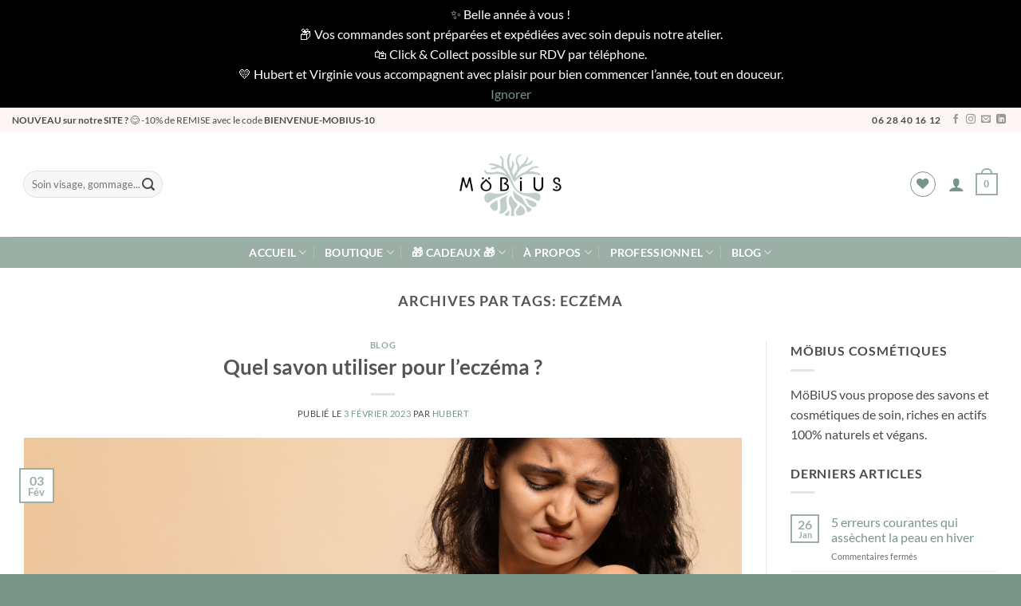

--- FILE ---
content_type: text/html; charset=utf-8
request_url: https://www.google.com/recaptcha/api2/anchor?ar=1&k=6LfWDQUrAAAAAPsKBkoht9FV2eCD4ND1wClgPas7&co=aHR0cHM6Ly9jb3NtZXRpcXVlcy1tb2JpdXMuY29tOjQ0Mw..&hl=en&v=N67nZn4AqZkNcbeMu4prBgzg&size=invisible&anchor-ms=20000&execute-ms=30000&cb=pf51stcczbpq
body_size: 48485
content:
<!DOCTYPE HTML><html dir="ltr" lang="en"><head><meta http-equiv="Content-Type" content="text/html; charset=UTF-8">
<meta http-equiv="X-UA-Compatible" content="IE=edge">
<title>reCAPTCHA</title>
<style type="text/css">
/* cyrillic-ext */
@font-face {
  font-family: 'Roboto';
  font-style: normal;
  font-weight: 400;
  font-stretch: 100%;
  src: url(//fonts.gstatic.com/s/roboto/v48/KFO7CnqEu92Fr1ME7kSn66aGLdTylUAMa3GUBHMdazTgWw.woff2) format('woff2');
  unicode-range: U+0460-052F, U+1C80-1C8A, U+20B4, U+2DE0-2DFF, U+A640-A69F, U+FE2E-FE2F;
}
/* cyrillic */
@font-face {
  font-family: 'Roboto';
  font-style: normal;
  font-weight: 400;
  font-stretch: 100%;
  src: url(//fonts.gstatic.com/s/roboto/v48/KFO7CnqEu92Fr1ME7kSn66aGLdTylUAMa3iUBHMdazTgWw.woff2) format('woff2');
  unicode-range: U+0301, U+0400-045F, U+0490-0491, U+04B0-04B1, U+2116;
}
/* greek-ext */
@font-face {
  font-family: 'Roboto';
  font-style: normal;
  font-weight: 400;
  font-stretch: 100%;
  src: url(//fonts.gstatic.com/s/roboto/v48/KFO7CnqEu92Fr1ME7kSn66aGLdTylUAMa3CUBHMdazTgWw.woff2) format('woff2');
  unicode-range: U+1F00-1FFF;
}
/* greek */
@font-face {
  font-family: 'Roboto';
  font-style: normal;
  font-weight: 400;
  font-stretch: 100%;
  src: url(//fonts.gstatic.com/s/roboto/v48/KFO7CnqEu92Fr1ME7kSn66aGLdTylUAMa3-UBHMdazTgWw.woff2) format('woff2');
  unicode-range: U+0370-0377, U+037A-037F, U+0384-038A, U+038C, U+038E-03A1, U+03A3-03FF;
}
/* math */
@font-face {
  font-family: 'Roboto';
  font-style: normal;
  font-weight: 400;
  font-stretch: 100%;
  src: url(//fonts.gstatic.com/s/roboto/v48/KFO7CnqEu92Fr1ME7kSn66aGLdTylUAMawCUBHMdazTgWw.woff2) format('woff2');
  unicode-range: U+0302-0303, U+0305, U+0307-0308, U+0310, U+0312, U+0315, U+031A, U+0326-0327, U+032C, U+032F-0330, U+0332-0333, U+0338, U+033A, U+0346, U+034D, U+0391-03A1, U+03A3-03A9, U+03B1-03C9, U+03D1, U+03D5-03D6, U+03F0-03F1, U+03F4-03F5, U+2016-2017, U+2034-2038, U+203C, U+2040, U+2043, U+2047, U+2050, U+2057, U+205F, U+2070-2071, U+2074-208E, U+2090-209C, U+20D0-20DC, U+20E1, U+20E5-20EF, U+2100-2112, U+2114-2115, U+2117-2121, U+2123-214F, U+2190, U+2192, U+2194-21AE, U+21B0-21E5, U+21F1-21F2, U+21F4-2211, U+2213-2214, U+2216-22FF, U+2308-230B, U+2310, U+2319, U+231C-2321, U+2336-237A, U+237C, U+2395, U+239B-23B7, U+23D0, U+23DC-23E1, U+2474-2475, U+25AF, U+25B3, U+25B7, U+25BD, U+25C1, U+25CA, U+25CC, U+25FB, U+266D-266F, U+27C0-27FF, U+2900-2AFF, U+2B0E-2B11, U+2B30-2B4C, U+2BFE, U+3030, U+FF5B, U+FF5D, U+1D400-1D7FF, U+1EE00-1EEFF;
}
/* symbols */
@font-face {
  font-family: 'Roboto';
  font-style: normal;
  font-weight: 400;
  font-stretch: 100%;
  src: url(//fonts.gstatic.com/s/roboto/v48/KFO7CnqEu92Fr1ME7kSn66aGLdTylUAMaxKUBHMdazTgWw.woff2) format('woff2');
  unicode-range: U+0001-000C, U+000E-001F, U+007F-009F, U+20DD-20E0, U+20E2-20E4, U+2150-218F, U+2190, U+2192, U+2194-2199, U+21AF, U+21E6-21F0, U+21F3, U+2218-2219, U+2299, U+22C4-22C6, U+2300-243F, U+2440-244A, U+2460-24FF, U+25A0-27BF, U+2800-28FF, U+2921-2922, U+2981, U+29BF, U+29EB, U+2B00-2BFF, U+4DC0-4DFF, U+FFF9-FFFB, U+10140-1018E, U+10190-1019C, U+101A0, U+101D0-101FD, U+102E0-102FB, U+10E60-10E7E, U+1D2C0-1D2D3, U+1D2E0-1D37F, U+1F000-1F0FF, U+1F100-1F1AD, U+1F1E6-1F1FF, U+1F30D-1F30F, U+1F315, U+1F31C, U+1F31E, U+1F320-1F32C, U+1F336, U+1F378, U+1F37D, U+1F382, U+1F393-1F39F, U+1F3A7-1F3A8, U+1F3AC-1F3AF, U+1F3C2, U+1F3C4-1F3C6, U+1F3CA-1F3CE, U+1F3D4-1F3E0, U+1F3ED, U+1F3F1-1F3F3, U+1F3F5-1F3F7, U+1F408, U+1F415, U+1F41F, U+1F426, U+1F43F, U+1F441-1F442, U+1F444, U+1F446-1F449, U+1F44C-1F44E, U+1F453, U+1F46A, U+1F47D, U+1F4A3, U+1F4B0, U+1F4B3, U+1F4B9, U+1F4BB, U+1F4BF, U+1F4C8-1F4CB, U+1F4D6, U+1F4DA, U+1F4DF, U+1F4E3-1F4E6, U+1F4EA-1F4ED, U+1F4F7, U+1F4F9-1F4FB, U+1F4FD-1F4FE, U+1F503, U+1F507-1F50B, U+1F50D, U+1F512-1F513, U+1F53E-1F54A, U+1F54F-1F5FA, U+1F610, U+1F650-1F67F, U+1F687, U+1F68D, U+1F691, U+1F694, U+1F698, U+1F6AD, U+1F6B2, U+1F6B9-1F6BA, U+1F6BC, U+1F6C6-1F6CF, U+1F6D3-1F6D7, U+1F6E0-1F6EA, U+1F6F0-1F6F3, U+1F6F7-1F6FC, U+1F700-1F7FF, U+1F800-1F80B, U+1F810-1F847, U+1F850-1F859, U+1F860-1F887, U+1F890-1F8AD, U+1F8B0-1F8BB, U+1F8C0-1F8C1, U+1F900-1F90B, U+1F93B, U+1F946, U+1F984, U+1F996, U+1F9E9, U+1FA00-1FA6F, U+1FA70-1FA7C, U+1FA80-1FA89, U+1FA8F-1FAC6, U+1FACE-1FADC, U+1FADF-1FAE9, U+1FAF0-1FAF8, U+1FB00-1FBFF;
}
/* vietnamese */
@font-face {
  font-family: 'Roboto';
  font-style: normal;
  font-weight: 400;
  font-stretch: 100%;
  src: url(//fonts.gstatic.com/s/roboto/v48/KFO7CnqEu92Fr1ME7kSn66aGLdTylUAMa3OUBHMdazTgWw.woff2) format('woff2');
  unicode-range: U+0102-0103, U+0110-0111, U+0128-0129, U+0168-0169, U+01A0-01A1, U+01AF-01B0, U+0300-0301, U+0303-0304, U+0308-0309, U+0323, U+0329, U+1EA0-1EF9, U+20AB;
}
/* latin-ext */
@font-face {
  font-family: 'Roboto';
  font-style: normal;
  font-weight: 400;
  font-stretch: 100%;
  src: url(//fonts.gstatic.com/s/roboto/v48/KFO7CnqEu92Fr1ME7kSn66aGLdTylUAMa3KUBHMdazTgWw.woff2) format('woff2');
  unicode-range: U+0100-02BA, U+02BD-02C5, U+02C7-02CC, U+02CE-02D7, U+02DD-02FF, U+0304, U+0308, U+0329, U+1D00-1DBF, U+1E00-1E9F, U+1EF2-1EFF, U+2020, U+20A0-20AB, U+20AD-20C0, U+2113, U+2C60-2C7F, U+A720-A7FF;
}
/* latin */
@font-face {
  font-family: 'Roboto';
  font-style: normal;
  font-weight: 400;
  font-stretch: 100%;
  src: url(//fonts.gstatic.com/s/roboto/v48/KFO7CnqEu92Fr1ME7kSn66aGLdTylUAMa3yUBHMdazQ.woff2) format('woff2');
  unicode-range: U+0000-00FF, U+0131, U+0152-0153, U+02BB-02BC, U+02C6, U+02DA, U+02DC, U+0304, U+0308, U+0329, U+2000-206F, U+20AC, U+2122, U+2191, U+2193, U+2212, U+2215, U+FEFF, U+FFFD;
}
/* cyrillic-ext */
@font-face {
  font-family: 'Roboto';
  font-style: normal;
  font-weight: 500;
  font-stretch: 100%;
  src: url(//fonts.gstatic.com/s/roboto/v48/KFO7CnqEu92Fr1ME7kSn66aGLdTylUAMa3GUBHMdazTgWw.woff2) format('woff2');
  unicode-range: U+0460-052F, U+1C80-1C8A, U+20B4, U+2DE0-2DFF, U+A640-A69F, U+FE2E-FE2F;
}
/* cyrillic */
@font-face {
  font-family: 'Roboto';
  font-style: normal;
  font-weight: 500;
  font-stretch: 100%;
  src: url(//fonts.gstatic.com/s/roboto/v48/KFO7CnqEu92Fr1ME7kSn66aGLdTylUAMa3iUBHMdazTgWw.woff2) format('woff2');
  unicode-range: U+0301, U+0400-045F, U+0490-0491, U+04B0-04B1, U+2116;
}
/* greek-ext */
@font-face {
  font-family: 'Roboto';
  font-style: normal;
  font-weight: 500;
  font-stretch: 100%;
  src: url(//fonts.gstatic.com/s/roboto/v48/KFO7CnqEu92Fr1ME7kSn66aGLdTylUAMa3CUBHMdazTgWw.woff2) format('woff2');
  unicode-range: U+1F00-1FFF;
}
/* greek */
@font-face {
  font-family: 'Roboto';
  font-style: normal;
  font-weight: 500;
  font-stretch: 100%;
  src: url(//fonts.gstatic.com/s/roboto/v48/KFO7CnqEu92Fr1ME7kSn66aGLdTylUAMa3-UBHMdazTgWw.woff2) format('woff2');
  unicode-range: U+0370-0377, U+037A-037F, U+0384-038A, U+038C, U+038E-03A1, U+03A3-03FF;
}
/* math */
@font-face {
  font-family: 'Roboto';
  font-style: normal;
  font-weight: 500;
  font-stretch: 100%;
  src: url(//fonts.gstatic.com/s/roboto/v48/KFO7CnqEu92Fr1ME7kSn66aGLdTylUAMawCUBHMdazTgWw.woff2) format('woff2');
  unicode-range: U+0302-0303, U+0305, U+0307-0308, U+0310, U+0312, U+0315, U+031A, U+0326-0327, U+032C, U+032F-0330, U+0332-0333, U+0338, U+033A, U+0346, U+034D, U+0391-03A1, U+03A3-03A9, U+03B1-03C9, U+03D1, U+03D5-03D6, U+03F0-03F1, U+03F4-03F5, U+2016-2017, U+2034-2038, U+203C, U+2040, U+2043, U+2047, U+2050, U+2057, U+205F, U+2070-2071, U+2074-208E, U+2090-209C, U+20D0-20DC, U+20E1, U+20E5-20EF, U+2100-2112, U+2114-2115, U+2117-2121, U+2123-214F, U+2190, U+2192, U+2194-21AE, U+21B0-21E5, U+21F1-21F2, U+21F4-2211, U+2213-2214, U+2216-22FF, U+2308-230B, U+2310, U+2319, U+231C-2321, U+2336-237A, U+237C, U+2395, U+239B-23B7, U+23D0, U+23DC-23E1, U+2474-2475, U+25AF, U+25B3, U+25B7, U+25BD, U+25C1, U+25CA, U+25CC, U+25FB, U+266D-266F, U+27C0-27FF, U+2900-2AFF, U+2B0E-2B11, U+2B30-2B4C, U+2BFE, U+3030, U+FF5B, U+FF5D, U+1D400-1D7FF, U+1EE00-1EEFF;
}
/* symbols */
@font-face {
  font-family: 'Roboto';
  font-style: normal;
  font-weight: 500;
  font-stretch: 100%;
  src: url(//fonts.gstatic.com/s/roboto/v48/KFO7CnqEu92Fr1ME7kSn66aGLdTylUAMaxKUBHMdazTgWw.woff2) format('woff2');
  unicode-range: U+0001-000C, U+000E-001F, U+007F-009F, U+20DD-20E0, U+20E2-20E4, U+2150-218F, U+2190, U+2192, U+2194-2199, U+21AF, U+21E6-21F0, U+21F3, U+2218-2219, U+2299, U+22C4-22C6, U+2300-243F, U+2440-244A, U+2460-24FF, U+25A0-27BF, U+2800-28FF, U+2921-2922, U+2981, U+29BF, U+29EB, U+2B00-2BFF, U+4DC0-4DFF, U+FFF9-FFFB, U+10140-1018E, U+10190-1019C, U+101A0, U+101D0-101FD, U+102E0-102FB, U+10E60-10E7E, U+1D2C0-1D2D3, U+1D2E0-1D37F, U+1F000-1F0FF, U+1F100-1F1AD, U+1F1E6-1F1FF, U+1F30D-1F30F, U+1F315, U+1F31C, U+1F31E, U+1F320-1F32C, U+1F336, U+1F378, U+1F37D, U+1F382, U+1F393-1F39F, U+1F3A7-1F3A8, U+1F3AC-1F3AF, U+1F3C2, U+1F3C4-1F3C6, U+1F3CA-1F3CE, U+1F3D4-1F3E0, U+1F3ED, U+1F3F1-1F3F3, U+1F3F5-1F3F7, U+1F408, U+1F415, U+1F41F, U+1F426, U+1F43F, U+1F441-1F442, U+1F444, U+1F446-1F449, U+1F44C-1F44E, U+1F453, U+1F46A, U+1F47D, U+1F4A3, U+1F4B0, U+1F4B3, U+1F4B9, U+1F4BB, U+1F4BF, U+1F4C8-1F4CB, U+1F4D6, U+1F4DA, U+1F4DF, U+1F4E3-1F4E6, U+1F4EA-1F4ED, U+1F4F7, U+1F4F9-1F4FB, U+1F4FD-1F4FE, U+1F503, U+1F507-1F50B, U+1F50D, U+1F512-1F513, U+1F53E-1F54A, U+1F54F-1F5FA, U+1F610, U+1F650-1F67F, U+1F687, U+1F68D, U+1F691, U+1F694, U+1F698, U+1F6AD, U+1F6B2, U+1F6B9-1F6BA, U+1F6BC, U+1F6C6-1F6CF, U+1F6D3-1F6D7, U+1F6E0-1F6EA, U+1F6F0-1F6F3, U+1F6F7-1F6FC, U+1F700-1F7FF, U+1F800-1F80B, U+1F810-1F847, U+1F850-1F859, U+1F860-1F887, U+1F890-1F8AD, U+1F8B0-1F8BB, U+1F8C0-1F8C1, U+1F900-1F90B, U+1F93B, U+1F946, U+1F984, U+1F996, U+1F9E9, U+1FA00-1FA6F, U+1FA70-1FA7C, U+1FA80-1FA89, U+1FA8F-1FAC6, U+1FACE-1FADC, U+1FADF-1FAE9, U+1FAF0-1FAF8, U+1FB00-1FBFF;
}
/* vietnamese */
@font-face {
  font-family: 'Roboto';
  font-style: normal;
  font-weight: 500;
  font-stretch: 100%;
  src: url(//fonts.gstatic.com/s/roboto/v48/KFO7CnqEu92Fr1ME7kSn66aGLdTylUAMa3OUBHMdazTgWw.woff2) format('woff2');
  unicode-range: U+0102-0103, U+0110-0111, U+0128-0129, U+0168-0169, U+01A0-01A1, U+01AF-01B0, U+0300-0301, U+0303-0304, U+0308-0309, U+0323, U+0329, U+1EA0-1EF9, U+20AB;
}
/* latin-ext */
@font-face {
  font-family: 'Roboto';
  font-style: normal;
  font-weight: 500;
  font-stretch: 100%;
  src: url(//fonts.gstatic.com/s/roboto/v48/KFO7CnqEu92Fr1ME7kSn66aGLdTylUAMa3KUBHMdazTgWw.woff2) format('woff2');
  unicode-range: U+0100-02BA, U+02BD-02C5, U+02C7-02CC, U+02CE-02D7, U+02DD-02FF, U+0304, U+0308, U+0329, U+1D00-1DBF, U+1E00-1E9F, U+1EF2-1EFF, U+2020, U+20A0-20AB, U+20AD-20C0, U+2113, U+2C60-2C7F, U+A720-A7FF;
}
/* latin */
@font-face {
  font-family: 'Roboto';
  font-style: normal;
  font-weight: 500;
  font-stretch: 100%;
  src: url(//fonts.gstatic.com/s/roboto/v48/KFO7CnqEu92Fr1ME7kSn66aGLdTylUAMa3yUBHMdazQ.woff2) format('woff2');
  unicode-range: U+0000-00FF, U+0131, U+0152-0153, U+02BB-02BC, U+02C6, U+02DA, U+02DC, U+0304, U+0308, U+0329, U+2000-206F, U+20AC, U+2122, U+2191, U+2193, U+2212, U+2215, U+FEFF, U+FFFD;
}
/* cyrillic-ext */
@font-face {
  font-family: 'Roboto';
  font-style: normal;
  font-weight: 900;
  font-stretch: 100%;
  src: url(//fonts.gstatic.com/s/roboto/v48/KFO7CnqEu92Fr1ME7kSn66aGLdTylUAMa3GUBHMdazTgWw.woff2) format('woff2');
  unicode-range: U+0460-052F, U+1C80-1C8A, U+20B4, U+2DE0-2DFF, U+A640-A69F, U+FE2E-FE2F;
}
/* cyrillic */
@font-face {
  font-family: 'Roboto';
  font-style: normal;
  font-weight: 900;
  font-stretch: 100%;
  src: url(//fonts.gstatic.com/s/roboto/v48/KFO7CnqEu92Fr1ME7kSn66aGLdTylUAMa3iUBHMdazTgWw.woff2) format('woff2');
  unicode-range: U+0301, U+0400-045F, U+0490-0491, U+04B0-04B1, U+2116;
}
/* greek-ext */
@font-face {
  font-family: 'Roboto';
  font-style: normal;
  font-weight: 900;
  font-stretch: 100%;
  src: url(//fonts.gstatic.com/s/roboto/v48/KFO7CnqEu92Fr1ME7kSn66aGLdTylUAMa3CUBHMdazTgWw.woff2) format('woff2');
  unicode-range: U+1F00-1FFF;
}
/* greek */
@font-face {
  font-family: 'Roboto';
  font-style: normal;
  font-weight: 900;
  font-stretch: 100%;
  src: url(//fonts.gstatic.com/s/roboto/v48/KFO7CnqEu92Fr1ME7kSn66aGLdTylUAMa3-UBHMdazTgWw.woff2) format('woff2');
  unicode-range: U+0370-0377, U+037A-037F, U+0384-038A, U+038C, U+038E-03A1, U+03A3-03FF;
}
/* math */
@font-face {
  font-family: 'Roboto';
  font-style: normal;
  font-weight: 900;
  font-stretch: 100%;
  src: url(//fonts.gstatic.com/s/roboto/v48/KFO7CnqEu92Fr1ME7kSn66aGLdTylUAMawCUBHMdazTgWw.woff2) format('woff2');
  unicode-range: U+0302-0303, U+0305, U+0307-0308, U+0310, U+0312, U+0315, U+031A, U+0326-0327, U+032C, U+032F-0330, U+0332-0333, U+0338, U+033A, U+0346, U+034D, U+0391-03A1, U+03A3-03A9, U+03B1-03C9, U+03D1, U+03D5-03D6, U+03F0-03F1, U+03F4-03F5, U+2016-2017, U+2034-2038, U+203C, U+2040, U+2043, U+2047, U+2050, U+2057, U+205F, U+2070-2071, U+2074-208E, U+2090-209C, U+20D0-20DC, U+20E1, U+20E5-20EF, U+2100-2112, U+2114-2115, U+2117-2121, U+2123-214F, U+2190, U+2192, U+2194-21AE, U+21B0-21E5, U+21F1-21F2, U+21F4-2211, U+2213-2214, U+2216-22FF, U+2308-230B, U+2310, U+2319, U+231C-2321, U+2336-237A, U+237C, U+2395, U+239B-23B7, U+23D0, U+23DC-23E1, U+2474-2475, U+25AF, U+25B3, U+25B7, U+25BD, U+25C1, U+25CA, U+25CC, U+25FB, U+266D-266F, U+27C0-27FF, U+2900-2AFF, U+2B0E-2B11, U+2B30-2B4C, U+2BFE, U+3030, U+FF5B, U+FF5D, U+1D400-1D7FF, U+1EE00-1EEFF;
}
/* symbols */
@font-face {
  font-family: 'Roboto';
  font-style: normal;
  font-weight: 900;
  font-stretch: 100%;
  src: url(//fonts.gstatic.com/s/roboto/v48/KFO7CnqEu92Fr1ME7kSn66aGLdTylUAMaxKUBHMdazTgWw.woff2) format('woff2');
  unicode-range: U+0001-000C, U+000E-001F, U+007F-009F, U+20DD-20E0, U+20E2-20E4, U+2150-218F, U+2190, U+2192, U+2194-2199, U+21AF, U+21E6-21F0, U+21F3, U+2218-2219, U+2299, U+22C4-22C6, U+2300-243F, U+2440-244A, U+2460-24FF, U+25A0-27BF, U+2800-28FF, U+2921-2922, U+2981, U+29BF, U+29EB, U+2B00-2BFF, U+4DC0-4DFF, U+FFF9-FFFB, U+10140-1018E, U+10190-1019C, U+101A0, U+101D0-101FD, U+102E0-102FB, U+10E60-10E7E, U+1D2C0-1D2D3, U+1D2E0-1D37F, U+1F000-1F0FF, U+1F100-1F1AD, U+1F1E6-1F1FF, U+1F30D-1F30F, U+1F315, U+1F31C, U+1F31E, U+1F320-1F32C, U+1F336, U+1F378, U+1F37D, U+1F382, U+1F393-1F39F, U+1F3A7-1F3A8, U+1F3AC-1F3AF, U+1F3C2, U+1F3C4-1F3C6, U+1F3CA-1F3CE, U+1F3D4-1F3E0, U+1F3ED, U+1F3F1-1F3F3, U+1F3F5-1F3F7, U+1F408, U+1F415, U+1F41F, U+1F426, U+1F43F, U+1F441-1F442, U+1F444, U+1F446-1F449, U+1F44C-1F44E, U+1F453, U+1F46A, U+1F47D, U+1F4A3, U+1F4B0, U+1F4B3, U+1F4B9, U+1F4BB, U+1F4BF, U+1F4C8-1F4CB, U+1F4D6, U+1F4DA, U+1F4DF, U+1F4E3-1F4E6, U+1F4EA-1F4ED, U+1F4F7, U+1F4F9-1F4FB, U+1F4FD-1F4FE, U+1F503, U+1F507-1F50B, U+1F50D, U+1F512-1F513, U+1F53E-1F54A, U+1F54F-1F5FA, U+1F610, U+1F650-1F67F, U+1F687, U+1F68D, U+1F691, U+1F694, U+1F698, U+1F6AD, U+1F6B2, U+1F6B9-1F6BA, U+1F6BC, U+1F6C6-1F6CF, U+1F6D3-1F6D7, U+1F6E0-1F6EA, U+1F6F0-1F6F3, U+1F6F7-1F6FC, U+1F700-1F7FF, U+1F800-1F80B, U+1F810-1F847, U+1F850-1F859, U+1F860-1F887, U+1F890-1F8AD, U+1F8B0-1F8BB, U+1F8C0-1F8C1, U+1F900-1F90B, U+1F93B, U+1F946, U+1F984, U+1F996, U+1F9E9, U+1FA00-1FA6F, U+1FA70-1FA7C, U+1FA80-1FA89, U+1FA8F-1FAC6, U+1FACE-1FADC, U+1FADF-1FAE9, U+1FAF0-1FAF8, U+1FB00-1FBFF;
}
/* vietnamese */
@font-face {
  font-family: 'Roboto';
  font-style: normal;
  font-weight: 900;
  font-stretch: 100%;
  src: url(//fonts.gstatic.com/s/roboto/v48/KFO7CnqEu92Fr1ME7kSn66aGLdTylUAMa3OUBHMdazTgWw.woff2) format('woff2');
  unicode-range: U+0102-0103, U+0110-0111, U+0128-0129, U+0168-0169, U+01A0-01A1, U+01AF-01B0, U+0300-0301, U+0303-0304, U+0308-0309, U+0323, U+0329, U+1EA0-1EF9, U+20AB;
}
/* latin-ext */
@font-face {
  font-family: 'Roboto';
  font-style: normal;
  font-weight: 900;
  font-stretch: 100%;
  src: url(//fonts.gstatic.com/s/roboto/v48/KFO7CnqEu92Fr1ME7kSn66aGLdTylUAMa3KUBHMdazTgWw.woff2) format('woff2');
  unicode-range: U+0100-02BA, U+02BD-02C5, U+02C7-02CC, U+02CE-02D7, U+02DD-02FF, U+0304, U+0308, U+0329, U+1D00-1DBF, U+1E00-1E9F, U+1EF2-1EFF, U+2020, U+20A0-20AB, U+20AD-20C0, U+2113, U+2C60-2C7F, U+A720-A7FF;
}
/* latin */
@font-face {
  font-family: 'Roboto';
  font-style: normal;
  font-weight: 900;
  font-stretch: 100%;
  src: url(//fonts.gstatic.com/s/roboto/v48/KFO7CnqEu92Fr1ME7kSn66aGLdTylUAMa3yUBHMdazQ.woff2) format('woff2');
  unicode-range: U+0000-00FF, U+0131, U+0152-0153, U+02BB-02BC, U+02C6, U+02DA, U+02DC, U+0304, U+0308, U+0329, U+2000-206F, U+20AC, U+2122, U+2191, U+2193, U+2212, U+2215, U+FEFF, U+FFFD;
}

</style>
<link rel="stylesheet" type="text/css" href="https://www.gstatic.com/recaptcha/releases/N67nZn4AqZkNcbeMu4prBgzg/styles__ltr.css">
<script nonce="yxpjmoLoqBXhWH59HuYEQg" type="text/javascript">window['__recaptcha_api'] = 'https://www.google.com/recaptcha/api2/';</script>
<script type="text/javascript" src="https://www.gstatic.com/recaptcha/releases/N67nZn4AqZkNcbeMu4prBgzg/recaptcha__en.js" nonce="yxpjmoLoqBXhWH59HuYEQg">
      
    </script></head>
<body><div id="rc-anchor-alert" class="rc-anchor-alert"></div>
<input type="hidden" id="recaptcha-token" value="[base64]">
<script type="text/javascript" nonce="yxpjmoLoqBXhWH59HuYEQg">
      recaptcha.anchor.Main.init("[\x22ainput\x22,[\x22bgdata\x22,\x22\x22,\[base64]/[base64]/[base64]/[base64]/[base64]/UltsKytdPUU6KEU8MjA0OD9SW2wrK109RT4+NnwxOTI6KChFJjY0NTEyKT09NTUyOTYmJk0rMTxjLmxlbmd0aCYmKGMuY2hhckNvZGVBdChNKzEpJjY0NTEyKT09NTYzMjA/[base64]/[base64]/[base64]/[base64]/[base64]/[base64]/[base64]\x22,\[base64]\x22,\[base64]/DtcOHwrwSaALDhhwKG8OwSsOSw68TwrrCjMOxK8ORw6/DkWbDsR3CiFbCtHfDhMKSBEDDgwpnGXrChsOnwoDDh8Klwq/Cp8O3wprDkCJ9eCxswpvDrxlIWWoSBGEpUsOcwpbClRE3wp/Dnz1UwopHRMKjJMOrwqXCtMOTRgnDmsK9EVI5wq3DicOHfDMFw49HY8Oqwp3DgsOpwqc7w6d7w5/Cl8KvMMO0K1gYLcOkwpsZwrDCucKXdsOXwrfDjXzDtsK7b8KIUcK0w4lbw4XDhQVAw5LDnsO9w73DklHCkcOddsK6Om9UMxYVZxNow5toc8K2IMO2w4DCmcORw7PDqx3DvsKuAlnCikLCtsOJwrR0Gxowwr10w5Jow43CscOzw6rDu8KZcMOIE3U4w7IQwrZowo4Nw7/Dp8ObbRzCi8K3fmnCrwzDswrDo8OfwqLCsMOLUcKyR8O6w78pP8OuIcKAw4MifmbDo0LDj8Ojw53DtVgCN8KSw6wGQ0Q5XzMew6HCq1jCrnIwPn/DqULCj8KIw7HDhcOGw5DCm3hlwr/DoEHDocObw57DvnVKw7VYIsOZw4jCl0kXwqXDtMKKw5djwofDrlbDpk3DuFHCsMOfwo/DgR7DlMKEWsOQWCvDpMOOXcK5NGFIZsKaVcOVw5rDscKna8KMwpXDn8K7UcOtw7dlw4LDmcKCw7NoMkrCkMO2w6lkWMOMRmbDqcO3ABbCsAMnTcOqFkHDpw4YCMOACcOoSsKXQWMaXwwWw6/[base64]/[base64]/ChyFWScKmE8Osw6RSK0HCq8OgECt0XwZxSTxaMMOwPmDDr2/[base64]/UjXCnDo8wrPCqBrCuRcBwpTCg8KcVcKJPibDn8KdwpA7L8Otw43DujYDwpMZLsOqX8Oow7/[base64]/w7zCnQrCo2bCuMKPWMK8wpQ0OsKRFVl5w4VrL8OrJzlkwpvDgkYbVl11wq/Di10mwq8bw60ya3Q0fMKZw7xtw4Vke8K9w7g0EsKrLsKWGiHCv8O9SQNow6fCq8OeUiooCB/[base64]/Dp1TCk8OBA24XNMOhHcKJD0vChcOqMxUhOsOCwp9IFEnDqX9ywq08WMKbPHcJw4HDsF/DkMOewoZoDsO3worCnGs8w4hSVsOaBx3CmgfDp18PNB3CusOFwqDDjT4MflgROcKqwowlwqliw7LDqG8WDyrCpCTDnsKtay3Ct8OtwpkNw5I/[base64]/wp1fwp5ScUXCh8OPVn8nHsKeVXl2wqEVN3/CgcK3w64yZ8OQwpYRwq7Dr8KNw649w5PCqBbCi8OYwqEHw4/[base64]/DpGB/w5LCuD7CpV/DtcOWwppxagLDqMOpXFRyw7c/[base64]/CvRZ5TMOlwp91w7VXw50vwqXCjV0nRR3DukjDsMOhXcORw5pGwqjDvMKpworDkcO7U2VyRyrDunkYwpLCoQ0BIcOnNcKuw7PCncOdwqDDmcKSwp8UI8OfwqfCmsKResKZw6oDesKTwrfCtsOScMOJDynCtT/[base64]/Cg8ODTj/Cn3tXGRfCsgvCqlPCrgkWfRTDssOHdwlewrzDmnDDvMO2WMKUGlNdRcOtfcKyw67CuE/Cq8KfK8Oww77Du8Kyw5NHelvCrsKpw59Cw43Dn8O/M8KBasKywrnCjsOwwo8QSsOob8K3eMOowo9Nw5dcVGZ6Sh/CgsKrFgXDhsOfw5R/w4HDg8OpVUDDo1k3wp/CkQIgEE8YMMKLcsKYT0Nkw63CuXZnwqnCsD58e8KYaSHDpsOcwqQewplbwq8jw4DCosKnwobCv37CnU97wq1tQsOaRTTDvcOtKsOIJiDDuSo9w5jCumTCosOdw6rCp1NYHjXCvsK2w7NMfMKTwqoQwqzDmgfDtzcjw4Q/w7sCwqPCpnchwrUWFsOVWF9EVC3DgcOlfl3CgcOxwqdrwqp9w67CssObw7kyUMKPw6EBcRLDnMKywrUswo0+aMOrwrtaI8KNwrTCrk/DimTCh8ORwq1lJFU2w4klVMKQNiIIwp8fSsKdwofCo3g4IMKOXMKXRMKOPMOPHQnDvXHDjcKIWsKtC0Btw7tiIyLDhsKHwrErVMOFGcKJw6nDlSXCixDDnARvFMKwKsKLwpnDsC/DhDxFVXvCkxgkwrwQwrNMw4DClkLDosOQIQbDnsKLwrFqHsOvwoDDm2jCo8KJwoYLw5F7UsKhI8OsIMK+a8KHKMOxbE7CjUbCnsOYw5zDpifCiRQ+w4ZXKl3DrsKfw5HDn8OhPFfCkULDisKWw6LCnlRtYcOvwqBLw5XCggfDlsKgw7oMwpMLKFTDsx1/[base64]/DpyfCk03CvcKhAsO3QVcfX1AcEMO+wpBZw5xVAMKswq3DnjElJQtVw5/CvwNSYjXCjXNmwpfCm0Q3ScK2NMKAw4TDqhFpw4EiwpLCucO1wobDvgkPwq5Gw7RQwpnDokQCw5wcCw4MwrIuMMKVw6bCr39Jw6EwBMOkwovCmsOPwqDCtWpaYmIFOB/CncKhX2TDsDlOZsO8A8Oiwqg2w5PCj8OqLH1Of8K8VsOMXcOPw4kVwr/DvMOEB8K0LMO2wolMXhxIw50ow71MWjotPHvCssOkS0XDjMKkwrnChQvCvMKHwrDDrlM5WRgPw6nDoMOwV0kow7FYLjh/WwDDjiQawqHClMKsEEwxb30vw4PDvlPCgjLDkMKHwojDsl15woQ1w7QjA8OVwpLDgnNvwpAoJls5woAKN8K0FzvCthchw4gRw6fCiUtkMBV7wpoABcOfHHpuEsK8c8KIE2Vmw7/DpcKYwrdqIEDDlBvCsxTCsmVMFE/[base64]/CucKpE8OdwpZ3w7PCuxTCtMOEwpbDjsKnwqxxw75eanELwpkaKsO0NMOjwr05w5zClcKJwr87P2jCmcKQw5XCuQjDtsKnBsO3w67DocOpw6zDtMK4w6/ChBoQPlseG8O3YwrDhjTCnHU7XkIVUMOEw5fDssKbZ8K6w6Y7UMKoQ8KZw6Mmwq4lP8KHwpwIw5rCkWMsX04qwpTCm0nDlMKiFl3CosKVwp85wqHCjBjDnzQvw4xYIsORw6MSwr44M0zCtcKvw7MxwoTDmQ/Cv19/Nl7DlMOmBVQwwod5wqlWcWfDiB/DuMOKw6sMwqbCnEo9w5V1wop9ACDCmsKowrUuwrw9wop6w5Jzw5JEw7E4TwQnwqPCqgTDq8Khw4LDrg0CA8K0w57DicKAbHYwHW/DlcKRf3TDjMO5RMKtwqfCuzElHsKjwrI2XsOfw5hEEMK7CcKVRkBywqvDr8KiwqvCi0hxwqVbwp3ClDrDrcKlbntvw6d9w4hkJwnDm8OHdGLCixQUwrBTw68/[base64]/CqMK6KMKuRMO1QGHDoAjCj8K4wq/DlsO3OAx/w5TDnMOnwq9Cw5PCosOAwoTDjsKYPg/Dv0rCqzDCp13Co8K1E0XDuk4oR8Oxw68RL8OnRMOuw5sDw7zDrl3DjCgIw6rCgcODw4wJQMOrYzUdPsOtGEHCnC/DgcOfS38BfcKbYx0awqlBSHzDnw8aK2zCkcOdwrMiYXHCpHLCrUjDvTQXw5dPw5fDtsKpwqvCksK1w53DkUfDnMKgLmjCjcOgJcO9wqt0D8KWSsOTw5Egw4Y/KxfDpiHDpnAPZcKjFEbCtU/Dv38Gaw5Nw6IYw5BBwpMIw6XDqWrDi8OPw78NfsKGGkHCiwdXwo/DlMOWfGRWYcOQMsOqY17DvMKtBgwzwooJBsKRMsKZKmlwFMK5w4vDiAZqwrUhw7jCj3jCuiXCuj4QRkbClcOXw7vCi8OKdGPCvMOJUBARN3phw7fCgMKwecKNFDzClsOAChNhcCcHw4E1SsKAwoLCtcODwplDBMO8YzMOwpHDnBZ/UsKdwpTCrG8qdDY5w5XDhcOjK8OrwqrCqgZgX8K+blfDt2zCux0Cw6EPTMO+TMOFwrrDowPDiwofVsO6w7NXYsOUwrvDmMKOwqw6MkEtw5PCqMOYWFMrVGPDkkkFYMKbQsKkJABVw4bDhF7Dv8KcXsK2UsOiFMO/[base64]/w7toEMKOwqvCoMOZHQLCnMOHUhzCnMKDHi3CicKQw6/[base64]/Co11LwqEZwojCpToIOE7CinXCqcK3w7Q+w6JOAsKSw6jDg3vDs8O1wqxYw4vDr8O/[base64]/DjiRhR8OGPcKrelTDjMOIbDfCpMOGUGnChMKlSXvDuMKJAAfCii/DshzDozvDiHPDsRkxw6fCl8OlTsOiw7IXwqc7wpDCh8KPDUhhLzUFwprDpsKdw4oswpfCpSbCvEYwJGrCtMKZeDDDk8KIIGDDt8KDXX/DqSjDksOqKz7CiyXDhsK+woteU8OYCnNdw6ZlwrnCqMKdw69qLiw4w7HDoMKrP8Olw4XDisOqw4sjwrwtHzFrAQfDr8KKdTvDgcO4wq7CpEDCuQ/ChMKoOsKnw6UBwrLCj1x7PiAmw6zCqC/DqMKAw6bCqkQowrEXw51ydcOwwqLDsMOBL8KTw4JnwrFSw7IOFm9gQS/[base64]/Cs8OKEBLCpg1HcAZxFcKBYsKGBxjDuStGwqsBCiTDvcKiw5bCkMORFwAdw7nDqk1UVgzCp8KiwpXCrsOEw4fDo8K2w5HDg8OcwpdmMHbClcKqaFkuDsK/w4ZEwr3ChMOnw6zDuhXDkcO5wrjDoMKZwo8uOcKwNUrCjMKyQsK2G8Orw5fDsQ5TwoRVwoEIZ8KWElXDrcK0w77CmFPDo8OWwozCvMO7SlQJw6/CssKxwozDnzxTwr1+LsKRw7w1f8O3w5dNw6VfZ1QHZXDDrWNBTlwRw4ZCwpfCpcK3wofDn1BHwqhBwqYbJ1EswpTDgcO3W8OITMKxc8KLb28dw5RJw5DDnHrDgBTCsWEcKsOEwqtNB8Kew7cvw7DCnnzCojNawqvDh8KUw4PChMOpAcOUw5PDocK/wqsvasKSa3New5LCl8KOwpPClW0VLCMkG8KWKXjClsKwQiLDm8KRw67DpcK0w7/[base64]/[base64]/Dp8KyVMK6wohkwrvDsAl6UV7DvAnCkFNIbHlIwq7DoVLCjcOKLxHCnsKEfcKlaMO7THrCi8Kgw6XDrMKpChzCq1zDsmIEw7rDvsKVw5TCmMOiwpJiZ1vCpMKewppgPMO1w6HDigvDq8OGwprDp2RbZcOzwo0SIcKnwrbCsFZrNErDpUQcw7LDnsKxw7A5WC7Cth52w5/Cn1kfAGLDpHt3YcOHwotAVsO/Qysiw5XClcKkw5fDkMOhw5/[base64]/CvMOsUxLDs8KpbsK3wqY9XcObw6k3fXJfdFIbwrXCicK2TsKnwrfCjsKhJMObwrFTMcOJU0rCq2zCrVvDmcKNw4/CnzRGw5YaD8KabMKvGsKgDsO3ZDXDnMO1wps0NEzCswRhwq/CqxB6w5FnZ2JCw5YFw4Bgw5rCnMKfRMKMcSsVw5IeD8K4wqLChsO6Z0zCrnkMw5Y8w5nDmcOnMnbDp8OOW3TDisO1wpfCgMOiw7TCs8KsXsOkOVjDt8K5C8KgwoISXgPDscOMwrU5XsKdw5jDmD4jW8OgPsKQwrfCq8KLPQrCgcKQTcKHw4HDkATCnjrDrcO+AgE+wo/CqcORagFMw5pNwoE6D8OIwo5oL8KTwrvDiDPCoSARH8Kiw4PCqjlVw4/CgSJ5w6thw6wUw4InKnjDgUHDgl3Dk8KXTcOPPcKEwpnCm8KDwrcYwpnDj8KDSsOcw6h+woQPFCkLfQk6wprDnMKdDAHDn8K7VsK3AcKmLlnCgsOCwq3DgVU0dQPDjsK5XsOTwq4LTC/CtUdgwpvCpQvCrXjDnsOxTsOPR2HDlTvCiQjDi8OPw5DCrMOIwp3CtjwawpDCqsK5E8OZw6l9TcK9bMKZw4gzJ8KVwoxKd8Obw7PCuXMoFBrCiMOSY2hbw5NxwoHCt8KzG8K/woB1w5TDi8OmNXElM8K5AsK+wqfCrF3CpcOWw5fCvMOpH8KGwqXDgMOmMjPDvsOnUMORw5QwFSJaHsOzwoklAsOsw5HDpDbDt8KvGQHDvk7CvcKUC8KXwqXDpMK0w6VDw5AFw6oCw6QjwqPCn1lkw7nDocObT38Mw6MPwrU7w5Zzw4leHsKaw6PDonlSPMOXKMOww4/[base64]/Csl7Dqk/DqmHDtijCjcOQw4XCpcK+w64lwozDo2/Dr8OlOwRpwqcIwrbDssOwwrvCjMOcwoV9wrTDs8KhL07ClknCrn5mOcOIWsOSO2N7MhXDjkQ4w7grwq/[base64]/CmSXCvMKLBWJWK8KEQMKiw5LCpsOvAW8Sw55aw7bCtsKQc8K8AMKPwpQMbjPDmzsdQMOFw69wwr7DusOlaMOlwoPCqH8cR0LDvsOew77CnTnDs8OHScO+H8OhGj/[base64]/CkMOqUz7DvXfCosKfdHrCtsKnV8OlwrrCskDDksOvwrDCpydWw78swr/Co8OdwrXClktUXzXDlXvDqsKmIsKqAwpZCRE0cMKRwqx5wrzCu1FQw4dtwrZmHnMqw5EAGynCnEPCnzQ9wqtZw5jChcK/d8KbNAIHwobCkcKXBihEw7s8w7ZtamTDjMOaw5gfd8O5wpzDiCFfOcKZwq3Duk9zwp5HI8O6c0PCp0nCm8O6w7hewqvCrMK/[base64]/CulTClMOxYiwLesOUwo/Chmc6SiHDgWfDtCRVwozDu8Kff0zDlDMYN8OewoDDmk7Dm8OvwrlCwqxZdUJxCiMNw6rCj8OUwoFjQT/DgxPDuMK1w7TDqC3Dt8OtFSDDlMKVZcKkUsKfwo7CjCbCn8KVw6vCnwfDh8ORw6jCssO3w6VOw6gtQMKuUwHCo8OGwrzCh0TDo8OewrrDkHo+FMONwq/Dtk3DsyPCkcKcN2HDnzbCqMOXeEPCkHkaf8KYw5fDpwIaLwbCqcKgwqAQS1Ywwp3Dlj7Dj2RbOkdOw6HCkQMhbllGFyjDoUZBw6DDuVfCkxDDl8KmworDolE+wrJiR8Odw67Do8KcwqPDmxQLw5ZSw7PDo8KdA0wpwo3DlsOawrXCnh/CpsOXfCdYwqwgahNEwprDsTshwr1Qw54YB8KiN0tkwoV2CMOyw4wlFMKpwoDDm8OSwqUEw77CsMKUXcK8w7zCpsOKJcKIEcKIw5Yww4TDnzN2SE3ClgpQPhbCi8OCwonDuMKMwq7CpsOvwrzCpE89w7HDgsKxw5/DsDtDFMOZehYHXjvDiQTDjl3CqcOtXMOgeTk6F8KRw6V2RsORCMOrwq1NIsKVwprCt8O5wqc5d0Esenk/wpXDjC8lHcKZZFzDh8OfX13DiSvCnMOLw4sjw5/DocOmwrYkWcKiw6Ebwr7CgGbCtMO5wqIPe8OvewDDoMOpYhpWw7hUGk/DqsKJwqvDlMKJwqhfb8KqEDYbw4IPwrNZw5fDjX8nHsO2w5bDpsODwrvCmsKZwq3DtAU0wozChsOaw5JeK8K7w5pdw5zDjSvCv8KMw5HCrH0awqxYwq/CpFPDq8O5w70+YMOKwp7Dv8OFWwHCigNjwo7CuCtzSsOZwrI6TV/DlsK9Rn/DsMOeesKPU8OqAcK2AVbDscOiwqbDlcKtwoHClgRAwrNVw7lyw4ImT8KBw6QMGj/Dl8ODZFDDuQUpJV81Ew/[base64]/CmMKFwozDtsOtwqbDqMKow7rCgBXDkTLCpsKTwoBJIMOxwp93CXjDklUuOA/DmcOgUsKVesO/[base64]/[base64]/[base64]/CncOwQcO4bRXCtxTCnWjCnBMCw7BmwpzDnhROOMOpXcOhVsOGw6VZG29SFz/DqMOpZ0ZzwqvCpnbCgAPCj8OwScOCw4gNwrlKwpcLwoPCji/CoCdueT4VWWfCuTTDvhPDn2hwA8OtwrV3w4/DunfCp8KywoPDj8KaYUjCosKkw7kIwoDClMKFwpM7d8KzeMOTwqTCo8OWwrx+w7M9IcKtwr/CqsOdGMK9w5syEMKkw5FBViHDijPDs8OCfcO3dcOywpfDuwcdRMOLDMOqwr94woNOw7tHw44/NcOGZEzDgl55w4orHGRfAUnCksKswqQ7Q8O6w4rCv8O4w4tdfxtVJ8Ojw6lAw5xaOVkbQV/[base64]/Dj0Z4LcKOw6U6w41/wobCpH9vanjCvcKvZC1Kwo/CtcO0wofChy3DrMKfM1MEAU0wwoQhwpvDuDPCs25+wpxcWW7CqcKZbMOMQ8K5w6PDi8Ktw4TDhQXDt2EKw5rDvcKUwqZpecKeHnPChMOQel/[base64]/wrzDlsODa8O/wrLClUAxw6sWw6FmwqzDuXXDocOTc8O6fMKVacOlK8O5FsOAw5XCh1/DnsKvw6TClEjCjEnCiS3CslvDpMOSwqc2DMOsGsONOsKnw6pbw7kHwrkBw551w7Y+woQcKlZuK8Kmwo0/w57Csw8SAAggw63Cu2gMwrYgw6AqwqrCjcOvw7XClTZ2w7UROMKHPsOhQ8KKWcKgVWnCjQJhVCtVwrTCksOnYMOAJwnDlcKiXMOHw6xpwrPCt23CncOFw4DCujvCiMK/[base64]/N8OUwpIfw4XCiCwHNU3Dkz8Fwq/CusOIwrUww5zCrnVRfcOUWMKHdVsGwp4Pw6LClsOLYcOAw5cIw55eJMKYw7MZHh85O8OZNMKuwrTCtsOiJMORGFLDv3VkABMndlNawpHCh8O7CsKEE8OOw73DmB7CjF/CnRshwo9/w7HDuUsBIjVMfcO4WDlxw4vCkH/DrMKpwqN6wojChMOdw6XCicKOw7kCwp/CsVpow7zDnsKBw5DDosKpw7/Crh1Tw51Bw7vDlcKPwr/DmU/DgsKawqUZHAAVRQXDpGoQZynCqETDryx8KMKvwo/DuzHClnlEY8KEw7hTH8KgPQrCrsKhwpNzKcK/Jw/Cs8OIwobDg8OLwrzDjzDChHU+ZQ5tw5rCrMO/MsK/[base64]/WFIIPhnDpMKFw40Bw53Dvwxsw4U9dRw8d8KIwrwOcsKlMnxVwojCosKewoo6wpoDw5ENCMO0w4TCs8OdJsO8RntXwq/Cg8OKw5/CumHDpRrDl8KmY8OSHl8vw6DCoMKrwq4AFVd2wp3DunHChsOhcsO6wqQTYhbDkWHCr0RTw51pEg1Jw5x/[base64]/Djh7CtcOxP8KAMMOaK1DDuSLCgsOVw4vCng9qVcO+w4PCr8OWLHXDgsOLwpIewqLDpsO5T8Opw4DCmsOwwqDCpsOhw7bCjcOlb8KIw6/DkWZHFm/CsMOkw5HDhsO7VhoFEMO4SEJDw6ILwrvCjsKLwp7CrQrCu0oww5p2DcK1JMOvWMKGwo0mw4vDk0oYw5xvw6/[base64]/CrMOSEh49w7BEAcKxwqjCp2wiZsOfBMOyXMOgwqTCk8Oqw7fDgGg6UMKqOsKlRFcPwqfCvMOxAMO9O8K6TTpBw6XDsCJ0LjJuw67CukjDp8Kqw63DmH7Co8KSAjXCosKEMMOkwrLDpnxlUcO+c8O1esKZNsOFw6HCuHfCksKLYF0pwqFxL8OAEzc/XMKracORw6TDpsKew6HCo8OhFcKwDAsbw4DCrMKVw7pMw4bDv2DCosK0woPCjgzCr0nCt0oswqLCtxRvwoTDsjDDozVtwoPDtTTDm8OGewTCpsKnwqluUMK4OmAuQsKfw7ZQw6/DrMKbw73CogkpcMO8w67DpcKZw7x7wqEKd8K1dXjDumzDjcKqwrzChcK9wq1IwoXDoH/[base64]/CsVQPwrjCmRTCo8K/DH3CghhNwp7Cqj4ME3rCgCs1ZcOKbl7ChUErw5jDmsKMwp4TR3PCvXsLE8KOFcONworDuE7CiFHDiMOsRsKkwpPCkMObw74iOT/DrcO5XcK3w40Cd8Ohw4VhwrLChcKxZ8K0w5sZwqwIJcKEKVXDtsOKw5Jvw7DCr8Opw6zDt8ObOzPDrMKxbhvDpljCjWLCqsK/wqgnO8OlC2BFNlRuFxRuw7jDoHdbw47CsFzCs8O0wrgfw5XCkF0SJA/CuEAgJ0rDiCkuw60BAG7DocOTwrXCrmxVw6pVw7XDmcKEw5zCsn/[base64]/DtMK7bMO8w7Jpc8Kcwr8WHsOIw4NRHTPCnXbDuw7CmsKcecOcw5LDqApWw6cWw68wwr1Sw5ZDw5hEwoIrwq3CpzDCgD/ChjDCuFgJwplVHsKrwqFrNGR/NAY5w6A4woIewqnClGpAVcK0aMKHUsOYw6HDuHVAF8Kuw7/CuMK+wpXChsKww5PDmmRfwoc5GwXCjsKzw4ZXDcO0cW13wqQBR8OiwrfCpmMSwrnCgX3Dh8Oyw5s8OgrDiMKdwok6TjfDt8OGIsOvV8Ozw7MMw6whBw7Dn8OpAsOvPMO0GD/DrnUQw7TCscO9DU/Dtm/DlyoYw5fDgSBCPcOKNcKIwojClGN2wqDDpELDrzrCn0jDn2/CkmrDqsKSwpEGecKUY3fDrGnCjsOvQsKMc3LDpUzCu3vDsw7Cm8OiKTpgwrZdwq/DjsKmw7bDrULCp8O+w63ChsO/[base64]/[base64]/E8KeBcKWFzROacKFccKABMKMw4kSDcOVwrvDu8OdWF/DihvDgsKdEsOfwq40w7XDmsOew6/Cu8KoIXvDvsO6LU7DmsKOw7jCrMKaa0DClsKBUsKbwpQDwqrCmcK+ZT3ChF1gQsK7wrrColLCl21xU1DDlsOWbVvCtlXCi8OJNnQeEnvCpj7Ci8OLIEvDiVTCtMOAEsOnwoRKw4/DhsORwqogw7fDoVFzwovClCnCgBTDkcOFw4c/UiTCgcKbw5XCoTDDrcK4VsO4wpYNEsOBF3fCtMKRwpPDshzDk29MwqRLElotbk8HwoU3wofCq1BtHcKmw7RbScKkw4nCpsORwr3DrywXwqMwwrYMw691QTvDmA4XIMKowrHDuw3DlQNgK1HCv8ObC8Oaw63Dr13CglVow6M9wq/CqDfDnkfCs8KJCcOgwrgYDGbCr8ONOcKHTMKIf8O6cMOfH8Kbw4HCsFx6w6NUZVcHwpdQwpA6GF8CKsK1L8Ksw7zDoMKrCnLClSlEVDXClR3CnnHDvcKfQMKVf3/DsThaYcK/wp/DmMKRw5A2SEVCwpYSJ3rCiXdZwpZZw6x2wpfCvGPDo8O8wo3DiQHDunRGwqjDh8K0YsONBWjDocObw5s6wqvCvF8PVsK+IsKRwo4Qw54nwrs9L8OnVzU/wpPDvMK2w4TCsU/DlMKSwqcnw4oeIn4IwoIlNU1mWsKCwpPDtDHCoMOqLMOywp09wojChRsAwp/DvsKSw4xaJsKOc8O3wrJ0wpPDtsKiGsKpdggfw6wiwpXCgcOjMcOawoHDm8KnwovChFUrOcKAw7YlYT5xwrrCuw/DtBLCpMKhEmTCqyDCn8KDGy5cVQEGcsKiwrJ7wp1YKBXCrzNnwpbCuwZQw7PCoRXDtsKQXBpfw5kPUCZlw4lMdcOWeMKjw6c1KcOaC3nCglR1IT/DksOJDMK6c3sOCiTDlcOVKWzDqHnChVnDuDsrwrzDjsKySsOUw4vCgsKyw5PDlRc5w7/CqHXDuDbCkF5Yw5oewq/Dh8OjwrXCqMOnTMKWwqfDrsO3wqzCvG9gRj/CjcKtcsOTwqktclt3w5NIVFPDpMKfw6XDqMOBNlvCrSvDvWDChMOIw74ZUg3CjcORw657w4PDjAQMNsKnw6M2fgfDsFZAwrbCocOrZ8KCV8K5w6YGa8OEw6/DsMO0w5BDQMKzw4DDsihmfsKHwp7DkHrChMKJE190eMO5CsKUw5BpJsKawoZ8YWphw5ATwol4w4rCpVfCr8KBHCh7w5YVw7Jcwo45wr4GHcKmSsO9TcOTw5MIw6wVwo/DolluwoRWw7fCliPDmCMGWg5Aw7h2NsKrwpPCusO8wojDjcK7w6lkw5xsw5Qtw4Qzw4vCknTCncKPMsKKaypRT8Kqw5V5Z8O4cQ9QRsKRTT/Dkjoywo1oVsK9IGzCtxPCj8K9QsOEwr7Dk2bDrXXDnwdZBcO/[base64]/CpXLDk8ONFcKFw4bDg8KvbcKgAsKvw6V8OEE6w5DCt3HCq8OfQ2LDn37Dr3wvw6rDhy9TCsKVwovCo0vCiDxHw580woPCiEnCuTPCj3LDsMKVLsORw5FPNMOQF07DnsOiw4jCr0UqO8KTwrTDh2jDjUNQNcOEamTDq8K/SizClSnDvsOvGcOEwrpfHn7CrgDChml2w4rDsUrDtMOBwqwKTwFxXiJJKRxTbMOkw4gFbGnDisOowojDiMKQw6rDmnzCv8Ocw7fDqsKDw4MMeV/DgUU+w5DDn8OcBsO/w5LDgD7CnF86w54MwpBLY8O+wo/ChsO+VBd0JzzDoC1SwqzDp8K5w7Zjcn7DiVQBw6F9XsOEwqzCpWwSw4ssR8OQwrgFwponXyVewqoyIwIYMDLClsObw7s2w43CmF1lA8O4QsKUwqZNXhDCnGYdw7suR8OMwr5KKh/DhsOFwpl+aG8Twp/[base64]/[base64]/CvW/[base64]/[base64]/C0bDh8K8fcOTwp16w6zDucO9Ihl1LcOcZEBiU8OkRnLDpX1cw4DCsHFvwp/CjEvCtjMZwpwvwoTDpsOewqfDhBAuWcOlc8KwdRp1XBPDgDHClsKPwpbDpT9JwoPDl8KuIcKeLcOudcKWwrTCp0rDlsOdwoVBw4ZwwrHCkinCoRscI8Oyw5/ClcKPwpIZSsK2wr/CqcOGHDnDigXDmAzDnwAPU0XDp8OjwpcFJkTCnF5pLgMXw5Z3wqjColJ0MMO6w6pUIMKMZTstw6YPa8KNw5M9wrBPYTpDTcKvwqpBYlvDkcKyFsKSw7QbHcOFwqtScmbDr2XCkRfDnCHDsUwdw4EBT8KKwpkXw6QJe1nCjcO/DcKLw7/[base64]/CrMKTZxnDj2vChDPCjiEDwrjDun/[base64]/wobCosO0wpPCiMOrI8Oxw53DvsObX8KfLmbDkg7DjC7CjWvDusOjwonDhMO3w67ClT5qLikNUMKjw6zCtzV2w5ZXdRDCoB7Co8OYwrDDijLCjFjCqcKkw5TDsMKmw5/Dpgs9fcONaMKwQB3CiyDDojPClcO2VhDDriNFwooOwoPCusKKVw54w71lwrXCh2DDhFPCoBHDpcOWRg7CtHc7OUsvw7c/woHCi8ODcU1Tw6oENGU4eAgZPjvDuMO5wrrDtlHDsHZLKzJMwqvDrUnDjALCnsK/KlfDrcO3YBrCucOFaDMYUDl1BWxTOlXDnDRZwqhYwrwFD8K/csKRwpfCrjdPMMOqQ2XCrsKBwqjCmMO1wq7DvsO2w5XDvhvDssKma8ODwo1Vw6PCr0/DjEPDiwACw79lbcOhD0rDuMOyw4N1DMO4A1rCllIBwqLDp8KdVcKzwr0zIcK/wqYAdsOAwr5hA8KLLsO0aBtjwpXCvRHDn8ORMsKPwoXCucO2wqhww4PCq0TCqsOCw63CgnnDlsKpwq9pw6nCjDJ4w6xYLlbDpsKUwoHDui80UcOnXMKjMAgnOWjDkcOGwr/DmsKuw69MwrHCh8O8dhQOw7jCj37CisKuwrQGIcO9wqvDvMKtcljDqsKFUWnCnhopwr3DhA9Zw6Rkwptxw5kywpHCnMOpBcKKwrRaSBUUZsOcw7oWwrcacwRpPTbDs3TCimhuw5/DrxpvEicYw4tnw7TDgsOhD8KMw4PDpsKtDcO5JsOswpoCw7TCiXVaw51GwpZUTcO7w7DCsMK4aATCucKTwp5XeMOpwpjCi8KeEcO+wqFLdxTDo20kw43CtTvCiMOPJMO4ajx6w6/CmXwcwqxkUMKDMFLDosO5w70twpXCrsK4ScOhw5sEOsK5CcKtw7sdw64Hw6TCicODwqkvw7bCi8KEwrXDq8KsMMODw41QYn9NcMKnZGXCimXCpHbDp8KOZ0wBwoVmw5Mnw6/[base64]/Dq1jDgcOgw7vCjyYtw53ClUbDhMOBw68iXMKPacOYw5DDq05sJcK9wr8TX8OTw6dOwqNsehVYwqvDlcOSwrI5SsOzwobClyxnYMOsw6g0KMKzwrtOBcO/wpzCvmjCnsOXEcOUKV7Dsx8Ww63CknzDsmQMw6FWYDRBchdBw550QB5Tw6/Dhy13P8OcWsOjCA9XbB3Dq8K/wr1Nwp/DnGMQwr7CiC5ePsKuZcK5QUHCrjbDl8KNPcKWwp/Dr8OyGsKlDsKTGwM+w49zwqHClQYec8OiwoQwwp/Cu8KwPSnDqcOkwqZ/b1jCuz1xworDhFfDnMOUCMO7UcOjVMOeGB3Dt0I9OcKpaMKHwpbCmlFRGMKTwqN0OgnCpMOXwqbDpsOvDE9Tw5nCmVXCqUAYw5QBw4sZwo/Cmk4Rwp8lw7FLw7rCu8OXwrNbO1FRHE1xNVTCvTvClcO4wo44w5JbU8Kbwo5LQ2N6w5NZwo/DmcKwwos1LTjDpcOtLcKaVMO/[base64]/asK5UcKtwrDCuW7CuErCmC3DicKvw6fDpcKpJcO1IcOqwrkzwospSloNaMKZNMO/wrJOSm5bbXQ9Y8O2BXdYDhTDo8Ksw544wrYrVhzDpsOnIcO6GcKpw7jDmMKCHTNAw4bCniVwwpV4I8KHeMKuwqzCulPDqsOtUcKOwrZGay/[base64]/[base64]/MsKGwrIRwpTDo39dVjQqI0TClkFYA8O/woopw4Rdwq5Ow7fCk8Orw4ZaVnJQMcOkw5ALW8OffcOcURfCpXUgwojDhnzDiMK0CWTDp8OMw53CsFp7w4nCosKBDcKlwrjDhU4AdgjCv8KRw6/Co8KfEBJ6eTwma8KjwpbCrsK9w7LChFLCoirDmcK5w77Dn0stY8K4eMOeTExXc8OVwrw7wro3RGjDs8OuVTlyBMKZwr3CkTRKw5tSIkYTR0jCskzCqMKDw6TDrMKuPC/DlMKMw6rDqsKzFAtVKAPCk8OsckXCgj0Xw71/w7ZZG1nDmcODw458MkFeJsKCw7BHAMKww6drGV51JQLDgkAgecOHw7ZRwpDDvCTDu8Onwq86fMKYOCVEclx/wpbDosOoBcKAw5fDkmRdD27DnEtfwqAzw4LCoWIdSQZiwqnCkgkkJHJqB8ORN8OZw7Fmw6vDvhfCo21tw4jCmgUlw7XDmxoeYsKPwox8w6XDq8O1w6/Cv8KkJMOyw7fDsXg8w55Wwo1PAMKFF8KzwrQxaMOnwpcjwpgxH8OKw7AAMT/DtcOywp0lw7QQacKUGMOuwpHCusOFbzxdaHjCmF/DunfDmcOgUMOjwq7DrMOsQVFcPzPCllkqIxQjF8K8w5ZrwpEXaTAGNMOcwpEjUsO8wpIrfcOkw4Esw5bCjCDCtTlaCcK+wqbCrsK+w5LDgcOOw6TDisK4w6PCgMK8w6JMw4txIMOTdMKyw6xiw73Cvi1QMlM9N8O5KRZtfsKRGXDDtiVzRQgJwp/CusK9wqPClsKle8OuIsKMYCJJw4VkwpDCiFI+eMK9X1jClkrCvcOxHHLCvsOXHsOBcFxeLsO3fsOaHnnChRwnwrBuwrwnb8K/w7nCucKkw5/CvMOhwpZawq5awoLDnnvCrcO+w4XClw3ClcKxwrUyP8O2MmrCiMKMFsKfQsOXw7fDpmDCusOjccKVA2YGw63DtsKew5scDsKyw5LCuhTCicOWB8KBw4ZYw7fCs8OAwoDCgzMQw6h/[base64]/DnRNow6PDv1ZewqjCt8KRalB5UThBPlwFw5/Ct8Okw6YbwqvDi1DCnMKSMsKCdUrDjcKYJ8ONwpzDmEDCisOyF8OubETCpybCtcO1KiPCgRzDgMKXWcKdMFAjQnpWOlXCvsKSw7MMwptjGC11w7rDhcK6w63DtMK8w7/Cly4/BcKQOFfDoCoew7HCkMOPUcKfwrbDng7Ci8KtwrZgEsK7w63DvMOUOSsQTcKow4DCoF8sPkBMw7zDo8KNw6s8JCrCvcKfw6rDusKQwonCvjAiwqo5w6DDlQHDv8OgJlNFPEsXw48ZZMKxw6wpTVDDjsOPwp7Dvld4L8KSf8Ocw5l/w6l5NMKCFkPCmhMQccOrw6lewpIGdHx+wpYzZFTDvBjDn8OBw6hrNMO+VkTDisO3w4fCpRnDqsO4woPDt8KsTsOnLRTDt8K9w5PDnxJDazjDpHbDjGDDpsKSWgNHRMKXPcOyF3A8CW8qw7ZmQg/ChU96BmdIMsOdXwPCucOLwprDpghCFsOPayzCvBbDvMKRPGR9wp1vc13ClWcvw5fDsAnDkcKgSyTCtsOpwp0lOMOTGMO+bkLCiCECwqbDnh/Cr8KVw4XDgMOiFGhgwoJxw7MvDMOYUsKhwoPCunsew6TDhzYWw5jDux/Du0AdwrBefsOsRcKtwrsbLwzDpREZMsOFPmDCnsKPw6JcwowGw5QFwp/DgMKxw6fCnX3DtUhEJMO4anhqQ2rDvUdZwoDDmDjCj8OBQh98w5MvPR9Tw53CqsOGHUzDl2kIV8OIFMKjUcK2TsOFw4xwwrPCtnoIJjTCg0nDkF/Dh20MDsO/w5RmNMKMNWQXwoLDl8KoOV0XcsOYJMKwwqnCqDnCuhEvOnZiwp3Cg27CpW/DgHgpBRtWw4bCu03CsMOJw5Apwoh+X31EwqoeCH9cYMOOw7UXw68cw4oAwqTCv8OIwo3DtgbDpyjDvMKUNnB/WXrDhsOTwqfCvE3DszJhZRfDkcOpbcOEw6tFesKEwqjDjMKQDcOoI8Onwr51w6dOwqYfwqbCmRTDlXYcSsOXwoIiw7MUCFtLwp8pwprDo8K9w7bDhkBmQMK7w7rCrUlnw4zDu8ORe8O2Uz/CiSzDkwHClsKPDUnDvsK2Z8OGw5FEUFAPagvCvMKbRTHDj14EOTl0K0/Co03Dn8KwAMOfe8KXEVvDrC/CqBvDoVJnwox3W8OUaMOEwrPCtms5TGrCj8KvLg95w6YtwoYuw5MWeAAWw6IfO13CmSnCjVkIwoHCn8KQw4Flw7vDtMKnYjAKDMOCSMOwwrFcdsOiw4JAJn4iw5/CtC0mGsOpW8K+C8KXwoEUXcKDw5HCoyNWFQYFR8O6GsOLw6QPNmrDk1w9MMODwpbDoGbDuAxUwpTDkyXCssKXw6fDuAw/fHlRDsOiw7o\\u003d\x22],null,[\x22conf\x22,null,\x226LfWDQUrAAAAAPsKBkoht9FV2eCD4ND1wClgPas7\x22,0,null,null,null,1,[21,125,63,73,95,87,41,43,42,83,102,105,109,121],[7059694,812],0,null,null,null,null,0,null,0,null,700,1,null,0,\[base64]/76lBhn6iwkZoQoZnOKMAhnM8xEZ\x22,0,0,null,null,1,null,0,0,null,null,null,0],\x22https://cosmetiques-mobius.com:443\x22,null,[3,1,1],null,null,null,1,3600,[\x22https://www.google.com/intl/en/policies/privacy/\x22,\x22https://www.google.com/intl/en/policies/terms/\x22],\x22mXT9ib2QYfSrHENdZAwvLM/oJZ84RuwQaWp4Ik2o0UQ\\u003d\x22,1,0,null,1,1769999280843,0,0,[166,136],null,[159,212,239,112,113],\x22RC-qnCDbUrzVBx-dg\x22,null,null,null,null,null,\x220dAFcWeA4Fiwbg3nBPtWMjIaXOhsd8kxeVJ1DQr6ss_GyF-nGjz3gMKVoo-qFYUfK4e8Qpk1YUyzAonnzDFE5YQ130y0W0Ygfwqg\x22,1770082080889]");
    </script></body></html>

--- FILE ---
content_type: text/html; charset=utf-8
request_url: https://www.google.com/recaptcha/api2/anchor?ar=1&k=6LfWDQUrAAAAAPsKBkoht9FV2eCD4ND1wClgPas7&co=aHR0cHM6Ly9jb3NtZXRpcXVlcy1tb2JpdXMuY29tOjQ0Mw..&hl=en&v=N67nZn4AqZkNcbeMu4prBgzg&size=invisible&anchor-ms=20000&execute-ms=30000&cb=isjzu8netcgy
body_size: 48328
content:
<!DOCTYPE HTML><html dir="ltr" lang="en"><head><meta http-equiv="Content-Type" content="text/html; charset=UTF-8">
<meta http-equiv="X-UA-Compatible" content="IE=edge">
<title>reCAPTCHA</title>
<style type="text/css">
/* cyrillic-ext */
@font-face {
  font-family: 'Roboto';
  font-style: normal;
  font-weight: 400;
  font-stretch: 100%;
  src: url(//fonts.gstatic.com/s/roboto/v48/KFO7CnqEu92Fr1ME7kSn66aGLdTylUAMa3GUBHMdazTgWw.woff2) format('woff2');
  unicode-range: U+0460-052F, U+1C80-1C8A, U+20B4, U+2DE0-2DFF, U+A640-A69F, U+FE2E-FE2F;
}
/* cyrillic */
@font-face {
  font-family: 'Roboto';
  font-style: normal;
  font-weight: 400;
  font-stretch: 100%;
  src: url(//fonts.gstatic.com/s/roboto/v48/KFO7CnqEu92Fr1ME7kSn66aGLdTylUAMa3iUBHMdazTgWw.woff2) format('woff2');
  unicode-range: U+0301, U+0400-045F, U+0490-0491, U+04B0-04B1, U+2116;
}
/* greek-ext */
@font-face {
  font-family: 'Roboto';
  font-style: normal;
  font-weight: 400;
  font-stretch: 100%;
  src: url(//fonts.gstatic.com/s/roboto/v48/KFO7CnqEu92Fr1ME7kSn66aGLdTylUAMa3CUBHMdazTgWw.woff2) format('woff2');
  unicode-range: U+1F00-1FFF;
}
/* greek */
@font-face {
  font-family: 'Roboto';
  font-style: normal;
  font-weight: 400;
  font-stretch: 100%;
  src: url(//fonts.gstatic.com/s/roboto/v48/KFO7CnqEu92Fr1ME7kSn66aGLdTylUAMa3-UBHMdazTgWw.woff2) format('woff2');
  unicode-range: U+0370-0377, U+037A-037F, U+0384-038A, U+038C, U+038E-03A1, U+03A3-03FF;
}
/* math */
@font-face {
  font-family: 'Roboto';
  font-style: normal;
  font-weight: 400;
  font-stretch: 100%;
  src: url(//fonts.gstatic.com/s/roboto/v48/KFO7CnqEu92Fr1ME7kSn66aGLdTylUAMawCUBHMdazTgWw.woff2) format('woff2');
  unicode-range: U+0302-0303, U+0305, U+0307-0308, U+0310, U+0312, U+0315, U+031A, U+0326-0327, U+032C, U+032F-0330, U+0332-0333, U+0338, U+033A, U+0346, U+034D, U+0391-03A1, U+03A3-03A9, U+03B1-03C9, U+03D1, U+03D5-03D6, U+03F0-03F1, U+03F4-03F5, U+2016-2017, U+2034-2038, U+203C, U+2040, U+2043, U+2047, U+2050, U+2057, U+205F, U+2070-2071, U+2074-208E, U+2090-209C, U+20D0-20DC, U+20E1, U+20E5-20EF, U+2100-2112, U+2114-2115, U+2117-2121, U+2123-214F, U+2190, U+2192, U+2194-21AE, U+21B0-21E5, U+21F1-21F2, U+21F4-2211, U+2213-2214, U+2216-22FF, U+2308-230B, U+2310, U+2319, U+231C-2321, U+2336-237A, U+237C, U+2395, U+239B-23B7, U+23D0, U+23DC-23E1, U+2474-2475, U+25AF, U+25B3, U+25B7, U+25BD, U+25C1, U+25CA, U+25CC, U+25FB, U+266D-266F, U+27C0-27FF, U+2900-2AFF, U+2B0E-2B11, U+2B30-2B4C, U+2BFE, U+3030, U+FF5B, U+FF5D, U+1D400-1D7FF, U+1EE00-1EEFF;
}
/* symbols */
@font-face {
  font-family: 'Roboto';
  font-style: normal;
  font-weight: 400;
  font-stretch: 100%;
  src: url(//fonts.gstatic.com/s/roboto/v48/KFO7CnqEu92Fr1ME7kSn66aGLdTylUAMaxKUBHMdazTgWw.woff2) format('woff2');
  unicode-range: U+0001-000C, U+000E-001F, U+007F-009F, U+20DD-20E0, U+20E2-20E4, U+2150-218F, U+2190, U+2192, U+2194-2199, U+21AF, U+21E6-21F0, U+21F3, U+2218-2219, U+2299, U+22C4-22C6, U+2300-243F, U+2440-244A, U+2460-24FF, U+25A0-27BF, U+2800-28FF, U+2921-2922, U+2981, U+29BF, U+29EB, U+2B00-2BFF, U+4DC0-4DFF, U+FFF9-FFFB, U+10140-1018E, U+10190-1019C, U+101A0, U+101D0-101FD, U+102E0-102FB, U+10E60-10E7E, U+1D2C0-1D2D3, U+1D2E0-1D37F, U+1F000-1F0FF, U+1F100-1F1AD, U+1F1E6-1F1FF, U+1F30D-1F30F, U+1F315, U+1F31C, U+1F31E, U+1F320-1F32C, U+1F336, U+1F378, U+1F37D, U+1F382, U+1F393-1F39F, U+1F3A7-1F3A8, U+1F3AC-1F3AF, U+1F3C2, U+1F3C4-1F3C6, U+1F3CA-1F3CE, U+1F3D4-1F3E0, U+1F3ED, U+1F3F1-1F3F3, U+1F3F5-1F3F7, U+1F408, U+1F415, U+1F41F, U+1F426, U+1F43F, U+1F441-1F442, U+1F444, U+1F446-1F449, U+1F44C-1F44E, U+1F453, U+1F46A, U+1F47D, U+1F4A3, U+1F4B0, U+1F4B3, U+1F4B9, U+1F4BB, U+1F4BF, U+1F4C8-1F4CB, U+1F4D6, U+1F4DA, U+1F4DF, U+1F4E3-1F4E6, U+1F4EA-1F4ED, U+1F4F7, U+1F4F9-1F4FB, U+1F4FD-1F4FE, U+1F503, U+1F507-1F50B, U+1F50D, U+1F512-1F513, U+1F53E-1F54A, U+1F54F-1F5FA, U+1F610, U+1F650-1F67F, U+1F687, U+1F68D, U+1F691, U+1F694, U+1F698, U+1F6AD, U+1F6B2, U+1F6B9-1F6BA, U+1F6BC, U+1F6C6-1F6CF, U+1F6D3-1F6D7, U+1F6E0-1F6EA, U+1F6F0-1F6F3, U+1F6F7-1F6FC, U+1F700-1F7FF, U+1F800-1F80B, U+1F810-1F847, U+1F850-1F859, U+1F860-1F887, U+1F890-1F8AD, U+1F8B0-1F8BB, U+1F8C0-1F8C1, U+1F900-1F90B, U+1F93B, U+1F946, U+1F984, U+1F996, U+1F9E9, U+1FA00-1FA6F, U+1FA70-1FA7C, U+1FA80-1FA89, U+1FA8F-1FAC6, U+1FACE-1FADC, U+1FADF-1FAE9, U+1FAF0-1FAF8, U+1FB00-1FBFF;
}
/* vietnamese */
@font-face {
  font-family: 'Roboto';
  font-style: normal;
  font-weight: 400;
  font-stretch: 100%;
  src: url(//fonts.gstatic.com/s/roboto/v48/KFO7CnqEu92Fr1ME7kSn66aGLdTylUAMa3OUBHMdazTgWw.woff2) format('woff2');
  unicode-range: U+0102-0103, U+0110-0111, U+0128-0129, U+0168-0169, U+01A0-01A1, U+01AF-01B0, U+0300-0301, U+0303-0304, U+0308-0309, U+0323, U+0329, U+1EA0-1EF9, U+20AB;
}
/* latin-ext */
@font-face {
  font-family: 'Roboto';
  font-style: normal;
  font-weight: 400;
  font-stretch: 100%;
  src: url(//fonts.gstatic.com/s/roboto/v48/KFO7CnqEu92Fr1ME7kSn66aGLdTylUAMa3KUBHMdazTgWw.woff2) format('woff2');
  unicode-range: U+0100-02BA, U+02BD-02C5, U+02C7-02CC, U+02CE-02D7, U+02DD-02FF, U+0304, U+0308, U+0329, U+1D00-1DBF, U+1E00-1E9F, U+1EF2-1EFF, U+2020, U+20A0-20AB, U+20AD-20C0, U+2113, U+2C60-2C7F, U+A720-A7FF;
}
/* latin */
@font-face {
  font-family: 'Roboto';
  font-style: normal;
  font-weight: 400;
  font-stretch: 100%;
  src: url(//fonts.gstatic.com/s/roboto/v48/KFO7CnqEu92Fr1ME7kSn66aGLdTylUAMa3yUBHMdazQ.woff2) format('woff2');
  unicode-range: U+0000-00FF, U+0131, U+0152-0153, U+02BB-02BC, U+02C6, U+02DA, U+02DC, U+0304, U+0308, U+0329, U+2000-206F, U+20AC, U+2122, U+2191, U+2193, U+2212, U+2215, U+FEFF, U+FFFD;
}
/* cyrillic-ext */
@font-face {
  font-family: 'Roboto';
  font-style: normal;
  font-weight: 500;
  font-stretch: 100%;
  src: url(//fonts.gstatic.com/s/roboto/v48/KFO7CnqEu92Fr1ME7kSn66aGLdTylUAMa3GUBHMdazTgWw.woff2) format('woff2');
  unicode-range: U+0460-052F, U+1C80-1C8A, U+20B4, U+2DE0-2DFF, U+A640-A69F, U+FE2E-FE2F;
}
/* cyrillic */
@font-face {
  font-family: 'Roboto';
  font-style: normal;
  font-weight: 500;
  font-stretch: 100%;
  src: url(//fonts.gstatic.com/s/roboto/v48/KFO7CnqEu92Fr1ME7kSn66aGLdTylUAMa3iUBHMdazTgWw.woff2) format('woff2');
  unicode-range: U+0301, U+0400-045F, U+0490-0491, U+04B0-04B1, U+2116;
}
/* greek-ext */
@font-face {
  font-family: 'Roboto';
  font-style: normal;
  font-weight: 500;
  font-stretch: 100%;
  src: url(//fonts.gstatic.com/s/roboto/v48/KFO7CnqEu92Fr1ME7kSn66aGLdTylUAMa3CUBHMdazTgWw.woff2) format('woff2');
  unicode-range: U+1F00-1FFF;
}
/* greek */
@font-face {
  font-family: 'Roboto';
  font-style: normal;
  font-weight: 500;
  font-stretch: 100%;
  src: url(//fonts.gstatic.com/s/roboto/v48/KFO7CnqEu92Fr1ME7kSn66aGLdTylUAMa3-UBHMdazTgWw.woff2) format('woff2');
  unicode-range: U+0370-0377, U+037A-037F, U+0384-038A, U+038C, U+038E-03A1, U+03A3-03FF;
}
/* math */
@font-face {
  font-family: 'Roboto';
  font-style: normal;
  font-weight: 500;
  font-stretch: 100%;
  src: url(//fonts.gstatic.com/s/roboto/v48/KFO7CnqEu92Fr1ME7kSn66aGLdTylUAMawCUBHMdazTgWw.woff2) format('woff2');
  unicode-range: U+0302-0303, U+0305, U+0307-0308, U+0310, U+0312, U+0315, U+031A, U+0326-0327, U+032C, U+032F-0330, U+0332-0333, U+0338, U+033A, U+0346, U+034D, U+0391-03A1, U+03A3-03A9, U+03B1-03C9, U+03D1, U+03D5-03D6, U+03F0-03F1, U+03F4-03F5, U+2016-2017, U+2034-2038, U+203C, U+2040, U+2043, U+2047, U+2050, U+2057, U+205F, U+2070-2071, U+2074-208E, U+2090-209C, U+20D0-20DC, U+20E1, U+20E5-20EF, U+2100-2112, U+2114-2115, U+2117-2121, U+2123-214F, U+2190, U+2192, U+2194-21AE, U+21B0-21E5, U+21F1-21F2, U+21F4-2211, U+2213-2214, U+2216-22FF, U+2308-230B, U+2310, U+2319, U+231C-2321, U+2336-237A, U+237C, U+2395, U+239B-23B7, U+23D0, U+23DC-23E1, U+2474-2475, U+25AF, U+25B3, U+25B7, U+25BD, U+25C1, U+25CA, U+25CC, U+25FB, U+266D-266F, U+27C0-27FF, U+2900-2AFF, U+2B0E-2B11, U+2B30-2B4C, U+2BFE, U+3030, U+FF5B, U+FF5D, U+1D400-1D7FF, U+1EE00-1EEFF;
}
/* symbols */
@font-face {
  font-family: 'Roboto';
  font-style: normal;
  font-weight: 500;
  font-stretch: 100%;
  src: url(//fonts.gstatic.com/s/roboto/v48/KFO7CnqEu92Fr1ME7kSn66aGLdTylUAMaxKUBHMdazTgWw.woff2) format('woff2');
  unicode-range: U+0001-000C, U+000E-001F, U+007F-009F, U+20DD-20E0, U+20E2-20E4, U+2150-218F, U+2190, U+2192, U+2194-2199, U+21AF, U+21E6-21F0, U+21F3, U+2218-2219, U+2299, U+22C4-22C6, U+2300-243F, U+2440-244A, U+2460-24FF, U+25A0-27BF, U+2800-28FF, U+2921-2922, U+2981, U+29BF, U+29EB, U+2B00-2BFF, U+4DC0-4DFF, U+FFF9-FFFB, U+10140-1018E, U+10190-1019C, U+101A0, U+101D0-101FD, U+102E0-102FB, U+10E60-10E7E, U+1D2C0-1D2D3, U+1D2E0-1D37F, U+1F000-1F0FF, U+1F100-1F1AD, U+1F1E6-1F1FF, U+1F30D-1F30F, U+1F315, U+1F31C, U+1F31E, U+1F320-1F32C, U+1F336, U+1F378, U+1F37D, U+1F382, U+1F393-1F39F, U+1F3A7-1F3A8, U+1F3AC-1F3AF, U+1F3C2, U+1F3C4-1F3C6, U+1F3CA-1F3CE, U+1F3D4-1F3E0, U+1F3ED, U+1F3F1-1F3F3, U+1F3F5-1F3F7, U+1F408, U+1F415, U+1F41F, U+1F426, U+1F43F, U+1F441-1F442, U+1F444, U+1F446-1F449, U+1F44C-1F44E, U+1F453, U+1F46A, U+1F47D, U+1F4A3, U+1F4B0, U+1F4B3, U+1F4B9, U+1F4BB, U+1F4BF, U+1F4C8-1F4CB, U+1F4D6, U+1F4DA, U+1F4DF, U+1F4E3-1F4E6, U+1F4EA-1F4ED, U+1F4F7, U+1F4F9-1F4FB, U+1F4FD-1F4FE, U+1F503, U+1F507-1F50B, U+1F50D, U+1F512-1F513, U+1F53E-1F54A, U+1F54F-1F5FA, U+1F610, U+1F650-1F67F, U+1F687, U+1F68D, U+1F691, U+1F694, U+1F698, U+1F6AD, U+1F6B2, U+1F6B9-1F6BA, U+1F6BC, U+1F6C6-1F6CF, U+1F6D3-1F6D7, U+1F6E0-1F6EA, U+1F6F0-1F6F3, U+1F6F7-1F6FC, U+1F700-1F7FF, U+1F800-1F80B, U+1F810-1F847, U+1F850-1F859, U+1F860-1F887, U+1F890-1F8AD, U+1F8B0-1F8BB, U+1F8C0-1F8C1, U+1F900-1F90B, U+1F93B, U+1F946, U+1F984, U+1F996, U+1F9E9, U+1FA00-1FA6F, U+1FA70-1FA7C, U+1FA80-1FA89, U+1FA8F-1FAC6, U+1FACE-1FADC, U+1FADF-1FAE9, U+1FAF0-1FAF8, U+1FB00-1FBFF;
}
/* vietnamese */
@font-face {
  font-family: 'Roboto';
  font-style: normal;
  font-weight: 500;
  font-stretch: 100%;
  src: url(//fonts.gstatic.com/s/roboto/v48/KFO7CnqEu92Fr1ME7kSn66aGLdTylUAMa3OUBHMdazTgWw.woff2) format('woff2');
  unicode-range: U+0102-0103, U+0110-0111, U+0128-0129, U+0168-0169, U+01A0-01A1, U+01AF-01B0, U+0300-0301, U+0303-0304, U+0308-0309, U+0323, U+0329, U+1EA0-1EF9, U+20AB;
}
/* latin-ext */
@font-face {
  font-family: 'Roboto';
  font-style: normal;
  font-weight: 500;
  font-stretch: 100%;
  src: url(//fonts.gstatic.com/s/roboto/v48/KFO7CnqEu92Fr1ME7kSn66aGLdTylUAMa3KUBHMdazTgWw.woff2) format('woff2');
  unicode-range: U+0100-02BA, U+02BD-02C5, U+02C7-02CC, U+02CE-02D7, U+02DD-02FF, U+0304, U+0308, U+0329, U+1D00-1DBF, U+1E00-1E9F, U+1EF2-1EFF, U+2020, U+20A0-20AB, U+20AD-20C0, U+2113, U+2C60-2C7F, U+A720-A7FF;
}
/* latin */
@font-face {
  font-family: 'Roboto';
  font-style: normal;
  font-weight: 500;
  font-stretch: 100%;
  src: url(//fonts.gstatic.com/s/roboto/v48/KFO7CnqEu92Fr1ME7kSn66aGLdTylUAMa3yUBHMdazQ.woff2) format('woff2');
  unicode-range: U+0000-00FF, U+0131, U+0152-0153, U+02BB-02BC, U+02C6, U+02DA, U+02DC, U+0304, U+0308, U+0329, U+2000-206F, U+20AC, U+2122, U+2191, U+2193, U+2212, U+2215, U+FEFF, U+FFFD;
}
/* cyrillic-ext */
@font-face {
  font-family: 'Roboto';
  font-style: normal;
  font-weight: 900;
  font-stretch: 100%;
  src: url(//fonts.gstatic.com/s/roboto/v48/KFO7CnqEu92Fr1ME7kSn66aGLdTylUAMa3GUBHMdazTgWw.woff2) format('woff2');
  unicode-range: U+0460-052F, U+1C80-1C8A, U+20B4, U+2DE0-2DFF, U+A640-A69F, U+FE2E-FE2F;
}
/* cyrillic */
@font-face {
  font-family: 'Roboto';
  font-style: normal;
  font-weight: 900;
  font-stretch: 100%;
  src: url(//fonts.gstatic.com/s/roboto/v48/KFO7CnqEu92Fr1ME7kSn66aGLdTylUAMa3iUBHMdazTgWw.woff2) format('woff2');
  unicode-range: U+0301, U+0400-045F, U+0490-0491, U+04B0-04B1, U+2116;
}
/* greek-ext */
@font-face {
  font-family: 'Roboto';
  font-style: normal;
  font-weight: 900;
  font-stretch: 100%;
  src: url(//fonts.gstatic.com/s/roboto/v48/KFO7CnqEu92Fr1ME7kSn66aGLdTylUAMa3CUBHMdazTgWw.woff2) format('woff2');
  unicode-range: U+1F00-1FFF;
}
/* greek */
@font-face {
  font-family: 'Roboto';
  font-style: normal;
  font-weight: 900;
  font-stretch: 100%;
  src: url(//fonts.gstatic.com/s/roboto/v48/KFO7CnqEu92Fr1ME7kSn66aGLdTylUAMa3-UBHMdazTgWw.woff2) format('woff2');
  unicode-range: U+0370-0377, U+037A-037F, U+0384-038A, U+038C, U+038E-03A1, U+03A3-03FF;
}
/* math */
@font-face {
  font-family: 'Roboto';
  font-style: normal;
  font-weight: 900;
  font-stretch: 100%;
  src: url(//fonts.gstatic.com/s/roboto/v48/KFO7CnqEu92Fr1ME7kSn66aGLdTylUAMawCUBHMdazTgWw.woff2) format('woff2');
  unicode-range: U+0302-0303, U+0305, U+0307-0308, U+0310, U+0312, U+0315, U+031A, U+0326-0327, U+032C, U+032F-0330, U+0332-0333, U+0338, U+033A, U+0346, U+034D, U+0391-03A1, U+03A3-03A9, U+03B1-03C9, U+03D1, U+03D5-03D6, U+03F0-03F1, U+03F4-03F5, U+2016-2017, U+2034-2038, U+203C, U+2040, U+2043, U+2047, U+2050, U+2057, U+205F, U+2070-2071, U+2074-208E, U+2090-209C, U+20D0-20DC, U+20E1, U+20E5-20EF, U+2100-2112, U+2114-2115, U+2117-2121, U+2123-214F, U+2190, U+2192, U+2194-21AE, U+21B0-21E5, U+21F1-21F2, U+21F4-2211, U+2213-2214, U+2216-22FF, U+2308-230B, U+2310, U+2319, U+231C-2321, U+2336-237A, U+237C, U+2395, U+239B-23B7, U+23D0, U+23DC-23E1, U+2474-2475, U+25AF, U+25B3, U+25B7, U+25BD, U+25C1, U+25CA, U+25CC, U+25FB, U+266D-266F, U+27C0-27FF, U+2900-2AFF, U+2B0E-2B11, U+2B30-2B4C, U+2BFE, U+3030, U+FF5B, U+FF5D, U+1D400-1D7FF, U+1EE00-1EEFF;
}
/* symbols */
@font-face {
  font-family: 'Roboto';
  font-style: normal;
  font-weight: 900;
  font-stretch: 100%;
  src: url(//fonts.gstatic.com/s/roboto/v48/KFO7CnqEu92Fr1ME7kSn66aGLdTylUAMaxKUBHMdazTgWw.woff2) format('woff2');
  unicode-range: U+0001-000C, U+000E-001F, U+007F-009F, U+20DD-20E0, U+20E2-20E4, U+2150-218F, U+2190, U+2192, U+2194-2199, U+21AF, U+21E6-21F0, U+21F3, U+2218-2219, U+2299, U+22C4-22C6, U+2300-243F, U+2440-244A, U+2460-24FF, U+25A0-27BF, U+2800-28FF, U+2921-2922, U+2981, U+29BF, U+29EB, U+2B00-2BFF, U+4DC0-4DFF, U+FFF9-FFFB, U+10140-1018E, U+10190-1019C, U+101A0, U+101D0-101FD, U+102E0-102FB, U+10E60-10E7E, U+1D2C0-1D2D3, U+1D2E0-1D37F, U+1F000-1F0FF, U+1F100-1F1AD, U+1F1E6-1F1FF, U+1F30D-1F30F, U+1F315, U+1F31C, U+1F31E, U+1F320-1F32C, U+1F336, U+1F378, U+1F37D, U+1F382, U+1F393-1F39F, U+1F3A7-1F3A8, U+1F3AC-1F3AF, U+1F3C2, U+1F3C4-1F3C6, U+1F3CA-1F3CE, U+1F3D4-1F3E0, U+1F3ED, U+1F3F1-1F3F3, U+1F3F5-1F3F7, U+1F408, U+1F415, U+1F41F, U+1F426, U+1F43F, U+1F441-1F442, U+1F444, U+1F446-1F449, U+1F44C-1F44E, U+1F453, U+1F46A, U+1F47D, U+1F4A3, U+1F4B0, U+1F4B3, U+1F4B9, U+1F4BB, U+1F4BF, U+1F4C8-1F4CB, U+1F4D6, U+1F4DA, U+1F4DF, U+1F4E3-1F4E6, U+1F4EA-1F4ED, U+1F4F7, U+1F4F9-1F4FB, U+1F4FD-1F4FE, U+1F503, U+1F507-1F50B, U+1F50D, U+1F512-1F513, U+1F53E-1F54A, U+1F54F-1F5FA, U+1F610, U+1F650-1F67F, U+1F687, U+1F68D, U+1F691, U+1F694, U+1F698, U+1F6AD, U+1F6B2, U+1F6B9-1F6BA, U+1F6BC, U+1F6C6-1F6CF, U+1F6D3-1F6D7, U+1F6E0-1F6EA, U+1F6F0-1F6F3, U+1F6F7-1F6FC, U+1F700-1F7FF, U+1F800-1F80B, U+1F810-1F847, U+1F850-1F859, U+1F860-1F887, U+1F890-1F8AD, U+1F8B0-1F8BB, U+1F8C0-1F8C1, U+1F900-1F90B, U+1F93B, U+1F946, U+1F984, U+1F996, U+1F9E9, U+1FA00-1FA6F, U+1FA70-1FA7C, U+1FA80-1FA89, U+1FA8F-1FAC6, U+1FACE-1FADC, U+1FADF-1FAE9, U+1FAF0-1FAF8, U+1FB00-1FBFF;
}
/* vietnamese */
@font-face {
  font-family: 'Roboto';
  font-style: normal;
  font-weight: 900;
  font-stretch: 100%;
  src: url(//fonts.gstatic.com/s/roboto/v48/KFO7CnqEu92Fr1ME7kSn66aGLdTylUAMa3OUBHMdazTgWw.woff2) format('woff2');
  unicode-range: U+0102-0103, U+0110-0111, U+0128-0129, U+0168-0169, U+01A0-01A1, U+01AF-01B0, U+0300-0301, U+0303-0304, U+0308-0309, U+0323, U+0329, U+1EA0-1EF9, U+20AB;
}
/* latin-ext */
@font-face {
  font-family: 'Roboto';
  font-style: normal;
  font-weight: 900;
  font-stretch: 100%;
  src: url(//fonts.gstatic.com/s/roboto/v48/KFO7CnqEu92Fr1ME7kSn66aGLdTylUAMa3KUBHMdazTgWw.woff2) format('woff2');
  unicode-range: U+0100-02BA, U+02BD-02C5, U+02C7-02CC, U+02CE-02D7, U+02DD-02FF, U+0304, U+0308, U+0329, U+1D00-1DBF, U+1E00-1E9F, U+1EF2-1EFF, U+2020, U+20A0-20AB, U+20AD-20C0, U+2113, U+2C60-2C7F, U+A720-A7FF;
}
/* latin */
@font-face {
  font-family: 'Roboto';
  font-style: normal;
  font-weight: 900;
  font-stretch: 100%;
  src: url(//fonts.gstatic.com/s/roboto/v48/KFO7CnqEu92Fr1ME7kSn66aGLdTylUAMa3yUBHMdazQ.woff2) format('woff2');
  unicode-range: U+0000-00FF, U+0131, U+0152-0153, U+02BB-02BC, U+02C6, U+02DA, U+02DC, U+0304, U+0308, U+0329, U+2000-206F, U+20AC, U+2122, U+2191, U+2193, U+2212, U+2215, U+FEFF, U+FFFD;
}

</style>
<link rel="stylesheet" type="text/css" href="https://www.gstatic.com/recaptcha/releases/N67nZn4AqZkNcbeMu4prBgzg/styles__ltr.css">
<script nonce="WKb6GvDCFCjaWgWA7QETIQ" type="text/javascript">window['__recaptcha_api'] = 'https://www.google.com/recaptcha/api2/';</script>
<script type="text/javascript" src="https://www.gstatic.com/recaptcha/releases/N67nZn4AqZkNcbeMu4prBgzg/recaptcha__en.js" nonce="WKb6GvDCFCjaWgWA7QETIQ">
      
    </script></head>
<body><div id="rc-anchor-alert" class="rc-anchor-alert"></div>
<input type="hidden" id="recaptcha-token" value="[base64]">
<script type="text/javascript" nonce="WKb6GvDCFCjaWgWA7QETIQ">
      recaptcha.anchor.Main.init("[\x22ainput\x22,[\x22bgdata\x22,\x22\x22,\[base64]/[base64]/[base64]/[base64]/[base64]/UltsKytdPUU6KEU8MjA0OD9SW2wrK109RT4+NnwxOTI6KChFJjY0NTEyKT09NTUyOTYmJk0rMTxjLmxlbmd0aCYmKGMuY2hhckNvZGVBdChNKzEpJjY0NTEyKT09NTYzMjA/[base64]/[base64]/[base64]/[base64]/[base64]/[base64]/[base64]\x22,\[base64]\x22,\x22esK1wqx6w5PCsX/CpMOJf8KaY8K1wpoDJcOfw65DwpbDjcOEbWMbYcK+w5lSdMK9eF/DjcOjwrhxWcOHw4nCsiTCtgkawqs0wqdEZcKYfMKqERXDlXhiacKswq7Dq8KBw6PDhMKEw4fDjyDChnjCjsKEwrXCgcKPw47CtTbDlcKmL8KfZkDDh8OqwqPDjMOtw6/Cj8O/wpkXY8KuwqdnQwUowrQhwqo5FcKqwrrDp1/Dn8Kdw7LCj8OaG09WwoM5woXCrMKjwoMZCcKwOGTDscO3wo3CkMOfwoLCrCPDgwjCg8OOw5LDpMODwr8awqV+LsOPwpcFwrZMS8Ohwq4OUMKxw5VZZMKuwrt+w6hJw4/CjArDjT7Co2XCvcObKcKUw618wqzDvcO3GcOcCg8jFcK5VwBpfcOZOMKORsO/CcOCwpPDlUXDhsKGw6nCvDLDqBlMajPCtxEKw7lXw4Inwo3CgzjDtR3DjcKHD8OkwpB0wr7DvsKDw53Dv2pPfsKvMcKdw5rCpsOxBTV2KWbCpW4AwrbDgHlcw4LCp1TCsGZRw4M/[base64]/[base64]/CqcOcf0R1NyxdK0ciwqbDuGh4YMOcwqYDwplvC8KnDsKxCsKZw6DDvsKXOcOrwpfCscK+w74ew7EHw7Q4c8KpfjNgwrjDkMOGwojCj8OYwovDgUnCvX/[base64]/CisK7w51wBcKwcwTCh8KcbRHCukDCjMOtwrvDlAcEw4TCusOrasOebsOmwrwuFF8nw5zDksOZwrM7ThDDr8Kjwp3Cv1Zvw4DDlcOWfmnDmMOlJA/CscOyGhrClUYDwqXChHXDsV1gw5dTeMKJAGtCwrHCmsKkw5/DsMKxw4XDiGgIKcKJw4rDqsKrA3xMw67Dtkxmw6/Do2ZNw7TDt8OcL0zDpXfCsMKULkAtw77ChcObw44bwonCsMO/woxLw5nCg8KyPlV3QSJPMsKgw73DiU4aw4IjJUjDosKsbMOWEcO6fxZKwrjDpjVAwp7CpB/[base64]/CqWPDqMOYHsKFX8K+HsKdw5/Dh8Kcw5zCvD7CiBMiO0xNS1DDnMOid8O8KcK+I8K/wohgGUVFEEfDmxnCt35BwpjDlFA+YsKBwrTDusKuwrpBwoZuwqLDjcKuwrzCh8OjHMKXw5/DvMO/wpwjQBzCvsKmw5fCocO0F0rDnMO1wqDDtMKPCx/[base64]/Dk2fDgcO2w7lTwpXDscK1FBTDkT8QwrTDgwtKXU7DjsOKwokmw4PDsidsCcKxw59CwoPDvcKzw6PDmF8Gw6XCvMKWwppZwoJqHMOUw7nCgcK0HMO4MMKKwozCiMKUw5N1w7bCvcKGw4tyVcK6RcKhMMOjw6jDmh3Cr8O7dH/[base64]/CrATCqTEsAsO4w4IxLsObwpMqw5bCn8OEazZdwqLCiHfCgBbDqVvCkR0PecOSN8ODwpgUw4PCkgBdwoLClsKiw6DCnDrCpgFuPwvCk8Oiw7QkIFtjCsKHw6XDgQbDhC1oSgbDtsKOwoLCi8ONYMOrw6jCjjIAw59efnIsOyXDtsODW8K5w4pmw4DCow/Dpl7DpxxXfsKOTFskTnBdVcK5J8K4wo3CpgvCucKgw7ZtwrDDmQLDjsOdfsOPI8KXdUJeYTsOw4QwMWfCosKdD3E2w4TCsGRNfcKueV/DpE/[base64]/[base64]/wrM3F8Kkw5PDiirDusOqXsK5wp/[base64]/DtSQ7O27CnUkpw7IaIMOyw6JScErDr8KKbhoQw6ladcKOw6bDocK8XMKraMKKwqDDm8K4RlRAwq4HPcK1McOhw7fDjVzCnMK7w57CmDRJecOdJgDCgDkaw6ZaVnBVw6rCk1Vcwq/[base64]/DuRkOwo40wo/CpVbCi2rCu8KrwoLCjyEqw4XCr8K7w4gnAMONw659alfCg0lkYMOOw4ADw6bDscOwwrzDg8K1LnPDhMOgwoHCsDfDjsKZFMK9w53CrMK4wpXChCo7HsOjXmpnwr1Vwp5Yw5Ebw4pcw6bDlU4lI8ODwoZjw7V3LU8twp/[base64]/[base64]/DkkxtOMKHR8KGciHCm11JwocpwogoQMOpwp/CowfCplFvSsK0FcO5woQSU0ZABisES8Kbw4XCoDvDi8KywrHCrTRUIzxsT1Jiw6oGw7PDpmp5wqbDjDrChE3Dr8OrFMOaL8ORwqZPW3/Dj8KRCwvDhsKawpzCjyPDkWdPwo3DuCgNw4bDvDHDvMOzw6Fhwr3DoMOYw61kwpMJwqRKw4ssKcK2AsO9OkHCosKIGHA1VMKFw6Ytw4HDi0jDtDAuw6/[base64]/[base64]/[base64]/DiH/[base64]/N09WwqIJwoTDtE9kwr/[base64]/[base64]/DsMOsXsKtIQ9XaFfCl8Orw7Q6w5/[base64]/dhUARsKqRcObwobCtwcZYDBAw7dWwrLCicKdw6kpC8OFAsOqw682w5zCmMOJwpdmcsOvVcOpOl/[base64]/[base64]/Cn8OBdsKTwpvDocO+XF5mECbDvWUUEsKMwq5SVWtKIk7DgGDCrcKawqMybsKsw45NOcOiw77DosOYa8Kqwqo3wo5ww63DtG3CijTCjMOEC8OgKMKtwpjDlThtd31gwrjCoMO/AcObwooSG8OHVwjClMK/w4HCgj7CusKzw4zCvcOLSMOXc2dab8KJKHkOwpQOw5LDvRBjwrhuw7A7bg/DssKiw5xdC8KTwrzCpztfXcOSw4LDuSjCpwMqw5sDwq0NJsOTC1Igwo/DscO6EHxVw5gTw7PDrihkwrTDowBDeFLCrigcPsKHw5XDtUI0CMOmLFVgEsK6EjtVwoHCvsKjDGbDg8O2wrLChywiw5fCv8Odw6Aewq/DocOVPsKMFg11w4/Cs37DrAA/wq/DikxSw5DDp8OHfEwra8OxNg4Uby3DosO8TMK+w6zCncOIVmNgwrEnPsOTUMKLEMKSD8K7OsKUwrvDusKOJEHCoC0uw7rCm8KoQ8KHw6BWwp/DkcO9C2BbSMO2wobCrMKCa1cASMOIwqdBwpLDi3rCisOIwqV/f8KpZMKjG8KfwqzDpsOIeWhIw7o9w64PwrvCjVTCmMObF8Otw77DjCcFwq9TwohswpMAw6LDpFLDuCrCvHsOw6XCosOIwqTCjVHCrMOjw6jDp0vCmAbClg/Dt8Ovc2DDuxrDq8OOwpDDgcK0KcKYXsKiAMOWRcOzw4zDmMORwovCi0gVLyFcYURRUsKrFcO7wrDDg8O0wp9nwo/CqW1zGcKwTQRlDsOpcBFjw5Yzwp8hEcK0VMO/[base64]/CqsKMHMOuJhDCtsOqw6XDjsOrwpg4B8OEwo3Cgn3DjMOpw5rDlMOuScOpwpnCssO/OcKqwrPDm8OFWcOswoxGIMKCwq/[base64]/[base64]/DtsKZPDUbw53Dt8OjSkTCnMO0wq7Dm8OLw5XCsMOYwpoaw5bCo8KsZ8O6WcO5GwnCilzCicKrRh7CmMOVwpXDnMOLDEE7Hn8Mw5tNwqBHw6YXwotZKFLCiEjDvjbCmH8PdcOTNAQTwpZ7wo3DuG/CmcO2w7c7V8K5an/DrTfDh8OFTVbCrjzCvhsJGsOhHCR+dl3DlsODwp4pwq0tC8OFw5zCmjjDucObw4UMw73Cs2LDoxwddlbCqmIMXsKNGsK+A8OmfMO2J8OzVWPDnMKIHMOvwo/[base64]/VsK+w64sw77DqS0nw5TDrsOJworDqXnCg8K6cMK0CjJMLR9IcUZJwpZ9R8KgfcONw4bCkMKcw53CoT7Cs8KoAGnDvUXChsOvw4NiCTNHwrpYwoMbw6DCoMOWw5zDlcKIWcONSVk0w7YCwpZVwpBXw5/Dj8OCVCzCqcOQa2PClWvDiCLDpsKCwo/CosOhDMK1EsKcwpguMcOCMMKVw7wjZ2HDlGTDmsOmw77DhF0aPsKpw4Q9YHgOcgAuw7XDqnPCpGELFVvDq3/CsMKuw4jDu8O1w5zCrURawoTDknzDtMOWw4LDmFdsw5lkccO5w6bCiX8qwr/Dt8KEwoEuwoLDpC3Cq0jDsnPDh8OxwqvDqXnDqMKCQMKNdSXDnsK5WMKJGTxObMK3IsOuw7bDhcOqRcKgwoLCl8O6XMOew7h9w5bDusK6w5ZMBkjCtcO+w7p+R8OzfGzCqMOqDQfCphYlbcKpOWXDrwsJBsO/[base64]/DgMKDQ0cDXFt2w7cww5cNw5DDosO9B0DCssKGw7NEAzxgw5ttw4jChMOmwqYyG8OIwobDsRbDpQNtDMORwohQIcKhY0/Dn8KPwp9zwqDCiMKSQQbDv8Ocwr8bw4sOw5jCnw8AO8KAVxtZQmDCvMKrLiUMwrXDoMKgHMOlw7fCrRARL8K6T8Knw7zCn3wSB2/CszISf8O9AcOtw5BtCUPCusOaKAtXcz5nehBNP8OBH0HChQHDr3wswr7DuEVww4lywrvCiHvDvAJRL3zDicOeRFDDi0wlw6HDnCXCocOzUsKzLy5kw7PDum7CkU5SwpfCpMOSDMKWOcKQwpDDm8O8JURtFB/Ci8KyR2jCqMKxKMKXZsKTTSDCoHt6wpDCghjCk0XDpB8SwrvDlsKFwpHDhmNZQcOAw5cqLAIHwoZUw6x1CsOow7gywqAJKy1GwppJaMK8woXDgcKNw6QqAMOsw5nDtMONwroPGRTCrcKFd8OGXznChXwewrXDiGLCtgBDw4/CuMK6GMOSJjvChcOwwq4cdcKQw4rDtwUMwpI3BMOjd8Otw7nDu8OYB8K1wpBCJMKUIMOLMXR2woTDjQTDrSbDniTCmXDCrgc+ZUBEAWhXwr/Cv8OIwpFHCcK4ZMKlwqXDunrDoMOUwohvD8OiI3Nmw68bw6o+bcO8CCURw4cMLsOuUsKmDFrCsV5WC8OKNWrCqy5+AsKrSMOvwr8RMcK6bsOUVsOrw7trTCIYSivCikvDkyzCm2M2BVnDgsOxwr/[base64]/CrMOcwqljG2tmw7YMwrvCncKpMcOwwrg+w5vDmATDkcK5wqzCusOaQsOLA8ONwp3Cm8O+U8K7ZsO1wrHDqBLCu2/CsUYIIyXCu8KHwofDnzTCqsO3wqh3w4PCrGEPw7LDgQ8GXsK1J33DrEzDtC3DiCDCnsKkw6g4bsKJYMO8TMKVFcO9wqnCtMOIw5x4w55Uw4BGbD7DjlLDqcOUZcOyw7oawqTDrFDDkMKZM28qZ8OVNcKxPG/Cr8OaFiAqHMOAwrNSOnDDhA9pwoQjRcKrJlYRw57ClXPDuMO/[base64]/wpg8cETCkcOTw4JzT8OkUGNdwqTCqGNzI10+FcO7woLDg2MQw60DdcKRCsObwpfCnmbCrnfDh8OEVMOMFQfDp8K6wqnCv3APwoJ2w7AfLsKIwro/TkjCpkgkCT5CSMKgw6XCqyU1SVoXwpnCpMKPSMOPw57DrWfDkUTCgcOiwrctHR1iw6sYNMKhDMOSw4nDoEc6Y8KqwpZIa8K5worDoBbDoC3ChUMkTsOAw5E4wr1Ywr5XXHLCmMOXTF4BFMKzUk1swoIFCTDCrcO0wrZbS8OKwoQfwq/ClsKwwoIZw6LCrBbCp8OewpEUw5LDs8K8wpwbwr8LGsKyIcKGCBALwrrDo8OBw5nDsFrChyYHwqrDul8MDMKDCHofw7Ivw4JkFw7CuUxCw6gBwqTCisKbw4XCvH9HYMK5w4/Cu8OfD8O8FsKqw6EewrbDv8OMY8OlPsO3TMKCLQ7CpU0Xw7DCo8OowqXDjT7CmcKjw6lJFS/Dv39CwrxaWFPDmi3DmcOEB0dyUsOUBMKqwrTCvR4lw7LCgRbDiiTDhcOWwqUHdFXCm8KlbQxRwok4wqwcw5jCt8K8CStOwrnCpsKyw546YSbDmcKzw77DhUQpw6nDhcK0agY0JsOtHsK3wprDmBXDmMKIwq/[base64]/Dn8KxWx/CjEItw4MhXMO/wqjCgMODUMOewqHCqMOkCX/CpXTCsxzCtGzDnRwvw4FeXMO+RcK8w5Egf8OowrzCgMK/w445JH7DmMOhOmJJN8OXT8O/[base64]/GGsROMKNw7TDnBHCr2bDiBA0w5QfwrrDnQXCrzZBIcODw5XDqknDnMK8Ky/Cvx52wrjDrMO2wqdHwrkYdcOhwrHDkMOROE8ObxfDi35KwrdAwptLFMKyw43DsMKLw5AHw7wOcicAFRjCjsKxED/DgMOtAMKPUzTCmcKKw4nDrcOcJsOPwpoCcyM9wpDDjMOmd1LCp8O1w7rCjMKowpYSE8KpZkEOOkJwUMOhdcKTNsOxWD7CiCzDpsO+wrxVRynDusO8w5XDtwtmacOfw71yw41Qw60zwpLCvVtZaRXDkW7DrcOqTcOewqFqw5vDgMOEwoHDtMOID340fXHDi0Mtw4/CuA0ENsOTI8KDw5PDnMOhw6TDkcKZwoETe8OowrLChMKTWcOgw7QHc8Ohw5/[base64]/CuWQywqxtYsKbEHLDocOebMO1MznDkgw9w5DClETCrcOLw6HChn9RGy/[base64]/w5gXGjTCncKZwoo7w4nDrDEmwpQhEABwQQ/CqH1jwrjDnsK9aMKZLcODUwbDucKgw6nDq8KHwqpDwohOFwnCkgHDpx5XworDjEYGK2XDs0FAbBw3w7jDnMKww6p/w4PCisOpKsOVFsKhfsKbOkt1wqXDnzXDhSzDuh/DskvCp8KzAMOPUnceCHZIEMO4w7JHwpx4U8O6wp7DlE1+DBkmwqDCnT83JznCmz9mwovCnxFZFsK8MsKjw4HDj0JQw5sfw4/CmcKPwp3CoyFKwp5fw6pHwrLDpwFSw7gwKwI6wpAcHMOTw6bDgVE9w607AMOzwojChcOhwq/ChGhUYlMlNCPCr8KTcz/DtDVCXcOiJMOjwqEiwoPDscOVH21aa8K4ZMOiQ8Onw6kswpHDtcK7HMKRHsOvw5xdUCdaw6olwrdPVjkQPl7CmMK8ZWDDssKlwp/CnRXDv8K5wqXDkhAxewYrw5fDncOhDHk0w5RpEB4IKBjCjQwHwqvCjsOMBGQXXG1fwr/[base64]/DrHhhEzQbWkMdwpU5CUtJd0bCmMKTw4/ClWPCnnLDn23CgVcWIUddQ8OQwpfDjjZvTsOyw58GwpDDrMO1wqtYwrJfCMOZHcKbJyfCg8Kzw7VTDcKgw7BlwqTCgATDtMOkA0vCv0Q2PgLChsO9P8Kuw71OwoPDlMOkw47CmcKzMMO4wph+w5zCkRvCjsOywq/DuMKZwqptwoR7SU1Bw7MFB8OsMMOdwr01w5rCo8O3wr8IHTXDnMOMw5vDtF3DoMKNKMKIw5fDjcOvwpDChcKmw7DDnWhBJVgPOMOyYXTDpy7CkngZXEI0WcOgw4DDtsKXVsKpw5ATJcKbP8KzwqdwwpMhRsOSw55VwpjCimIAZ2AEwrnCu1/DucKKHyvChsKMwq5qwqfCgyXCni4vwpZUH8K3wp4JwqsUFnPCuMKpw7sLwrjDkiHDmXxcJwLDmMO2JFk3wql6w7JRbwTCnTbDpMOOwr0Hw4nCmh81w7ciw59zBnfDnMOZwrA5wpdKwpVVw5Rqw4lfwq5eTiIiwqfChRvDqsKrwrTDi2UFH8KCw7rDhMKSMXgKMT/CisK7Ti7DscOpTsO7wq7Cqz1OB8K3wpYaH8Kiw7sDSsKTJcKwcUhxwoXDocO5woPCi34zwop/wqbCnjPCrMOdVkNWwpJXw6NGXCnDo8OaXHLCpw0XwqZ8w7g8T8OUVnI2w47CqsKiacKiw7NZw4hFdS8fUh/Do30EXsOqaR/DlsOSRcOCDws3B8OYU8O3wpzDo2nDq8Oxwrksw7hkI0R9wrPCrjJrYsObwq4gwqnCj8KDP0Eaw67DiR9LwprDuh5JAXLClnHDvcKwW0RSwrTDncOVw6Y0woDDuG7CikDCoXrDmF4RPBbCpcKBw51xCcKpOApMw7M+w70awqTDskskEsOcwo/DrMOtwrvDqMKXE8KeEcOjL8OUb8KYGMKnw4nDkMOIOcKoT3M2wqbCtMKfRcKrV8KiGyTCtT/DpMOVwpPDj8OjZR1ow63CtMO9wrphw7PCocOIwo3DpsKCIk/DhhXCpHDDvw3ChsKECEPDvl4EWMOQw6QWKMOGSsO7w6Qdw5XClQfDtgR9w4DDnMOZw4crfsK3fRZCPsOQOgTCuXjDosO0aQcifsKfSBUrwo9pXknDt1AoMFzCo8Oiw7EZV0DCj1bCi27Djyp9w4t/[base64]/CvsOCwqXCscKKaUfCmMO4TggUHnw6w47CmMKoYMK2FDPCr8K2HCRDcggsw4sze8KswrDCkcOfwoVMG8OUMGwywqnDmX58SMKewoTCu3oGZTFkw4rDpsOfEcOqw6vCvw1wFcKUZlHDrHDCmHgBwrgIPMKrecKtwrfDoz/DulUxKsObwpZ3RsOfw67Dl8KSwoBDdnsRw5DDs8ODTiArbWTCvEkjNsOiWcK6C2VDw6rDjQvDh8K2UMOYB8KgM8OuF8KJbcOGw6BPwrQhfS7DqFhELU3DoHbDqwsow5IDMS58aB4PMy/CksKQccO3LsKCw4DCuw/[base64]/DghzCkXTCmcO5wo/Dk0/DskwIw6IZMcOwRcOkw7nDtjvDujzDoyTDiD95BR8nwq4DwpnCtQgyXcOhIcKEw5JjRWhRwpY6K0vDo3TCpsOcwr/DhcOJw7YnwoB2w7JzScOawqQDwr/DsMKnwpgawqjCosK7V8KkesO7P8KwFjAkwrY7w5Z5OMOXw58hRQ7DmcK7P8KwbAjCgsOHwpnDiCfDr8Osw7gJw4kxwpw3w4PCriojBcO5cUJnLcK+w7lyGBkGwq7CpBDCjmZEw7/DlE/CrVLCtmgBw7wgwofDskhXNELDrG3Dm8KVw7x4wrlFR8KrwprDo3XCosOxwqtDworDvcOHw4HDgyvDnsKowqISccO6MXDCg8OTwp4nNmNzwpsGTcOtwqXCqULDt8KWw7/CmAvDqsKhUw/DpHbCtWLClzZoLcKMWsKxYcKqWcKYw4I2V8KaTwtOwqVOMcKiw73DjRssIW87VWo8wpvDgMOrwqYQV8OqMCIlcBIhd8KyJXVqKzFaJgRXw5Y/[base64]/DiyRaXMKdN8KbCjHCn8OCEy7CnMOFcWjDksKjeUPClcKaYTvDsTnDkTjDuibClyzCsQ8BwoHDr8ORT8K4wqcYwrRMw4XCpMKXLiZPBQYEwq3DgsKZwosywojCgD/CvER1KnzCqMKlBgDDicKbJ2jDlcKTUgrDlDXDusOQUSPCjBzDocK8woFpX8OWA0pKw7dQwo7CtcKww5dbKAMuw4/Dv8KAOMOSwrjDvMOew55UwoE9MhxfAgHDg8Klb0TDmsOcwpPCo0nCoRXClcKJI8Kew4duwqHCsXpbDAJMw5DDvA/[base64]/CgMKlP8KJw7UNNsKUU2fCkn7CgcKIw5LCvcKiwrEoO8KwZ8O4woXDuMKmw6Brw57DphLDt8KDwq8qVwlmFCskwoPCgcKGbcOkesKhPW7DnjnDs8Kiwrs4wq9eUsOQCgpJw5/CpsKTGHhkfwzCm8K1KSTDn2x/[base64]/DssO7w5rDr2bDpMKjwoLCvcKuwrUuVcKBbV/DvsKtXsKORcOHwrbDlUlWwqhEwoR3ZcOeUkzDqsOOw5HClkXDicOrw4/CtsOARz8Rw67CgcOIwpTDn0AGw5VnW8OVw6gtOcKIwq0uwrkEQiVKbFXDoQ5cenZnw49GwrPDlsKAwozDggtDwphDwodONwohw5HDi8OdasKMesOrZMOzbEAiw5dgw7LCgQTDoD/CkTY1I8KDw718TcOLw7d8wrzCmBXCulUHwo7CgMK/[base64]/DkCRCwoXCrUgewrrDgzVaeyHDhMO7NHMHaA1BwpHDqUZdCi0Mw4JkHsOmwoYTfsKswoMfw6Emf8OFwonDoFUawoTDslnChcOoaT3DkMK/[base64]/[base64]/wqvCj8OfwozCnMK2w4jDnmbDkQTDtG3DoMO8DsKyfsOvKcOrwrnDnsKUNmPCqR5Mwpc4w48Qw6jCoMOEwqxRwpPDskU9aCc/wq1rwpHCry/[base64]/a8OuT8Kzw4HCiMOzw6U1wojDjMK/[base64]/[base64]/Cu8OnwpbDjcOeRkjDmEAQwokuw4zCmgVkwpM1Tg7DlcKFCsO5wqfClWp2woR+FRTCoHXCvB0eYcO1EyLDugHDpnHDlcKJV8KuUWzDt8OGWiJXX8OUfkbCtcObQMO4McK4wptVaRnDr8KQPsOQVcOPwo3DtMOIwrbDs27ClEQ7YcOrXUXCpcK6wqUSwqbCl8Kywp/CvCZQw446wqTCiFrCmD13OnRxE8OrwpvDj8OXLMOSbMKpecKNZyZ5TypIAcKywq5ScjrDp8KCwqjCoGcHw7rConNEbsO/[base64]/Cs8KsMHbCt8KACBkrwrDCkUjCtcKSwrPDggrCjAI+woZPF8OfKlFiwo9oNXnCisKDw7s+w7ApfnLDlVhbw48ywpDDsjbDpsK0w4EOG0HDomXChcOmLcKKw5l5w6cBMsO3w5DCrGvDjx/DhMOHYsOvanrDoRgtOMO9EiYlw6zCscOURxnDvcKww5weQyrDicKOw7DDnMOZw5dTAF7CggnChsKgNz9IDMO4FsK8w6zCisK9GRENwqQCwojCqMOxaMK+UMKHwrImci7Dm1k/[base64]/DkMKqw45uRcOuD8K1wqRPV03Ck2cCccOuwpYQwqTDr1XDuUHDh8O7wpzDiQ7Ch8Kcw57Dj8KhdXxRJcK9wpfCucOAWmDDv2vDp8OKUSXCtMOiXMK/w6TCs1jDtcORwrPCuwxUwpkaw6fDnsK/wpPCikhSchbDqETDqcKGCsKIeikHIBYWccKwwq97wpTCujstwpZVwoZjF1Y/[base64]/Di0vDpMOkwoc/[base64]/DjAAxUcOswrjDnxLDv8OiwoJ9wr1rO0p/H25Bw6fCpMKHwqodL2LDozrDvcOuw7PDoQjDt8OsATvDgcKvGMK6SsK5woDClgvCvcK1w5LCsQPDnMOew4bDtsKFw41Mw6oLf8OwRBjCsMKbwofDkk/Cv8OJw6PDpyYAHMOiw7LDnVTCon7Ck8K6PEjDo0fDisOWTmvDglowfMKhworDhlYieRTCscKkw70VXHUXwpzCkTfDgl01LmBrw7fChSwRYn5uHwTCu153w6TDjE7CmHbDs8K6wpvDikshwoR2QMOJw5XDlcKswoXDtH8rw4YDw5rDnMOMQl0ZwpHCrcO8wpPCh1/[base64]/DrX/CqcKRwozCrnE2w7BZwrzCtw7CsMO9wrVudsOwwp/[base64]/DmsO+wq8XwqYfKwp5VMODw7vDmw53w6PDnMKTRcK3w4/Dg8KSwq7DnMOqwpvDh8KdwrrCgzjCj3DCqcK8wr9/dsOSwrc3FlrCjRJHGhbDoMOdcMKIV8OVw5bDlz1iVsKyNGTDucKYXcO2woVnwp5awoliPsODwqxOasOhcm5Kwq99wqLDp3vDq1ExM1fCgGTDrRlVw7E3woXChXwIw5nDmMK8wq54K3zDhkXDjMOgC1vDssO/wrc9HsKdwqvCmydgw6sWw6nDkMOuw7ouwpVTLn/DiQUOw4Enwq3DscOQCm/[base64]/FGLDvW/DnMKlw6XClcKwwrJww6/CnUXCjDZpw4PChsKzc0lDw7Q+w6DDjlMlSsKddsOFDsKQRcOQwofCqXXDh8KxwqTCrmQSM8KSJ8OxADDDkwZ1fsKXVsKnwrDDlFUuYwXCnMKewrjDgcKiwqARNAjDgi7Dm18AJmBkwoIJPcOyw63DucKmwoLCh8OEw5jCtcK/[base64]/wpPDli88wp1kw55vwq1vOsOTw7RVVkZ2U1rDiW/[base64]/DnMOlOMKHw70dEsKwwo9MfWXDqTrDrsKUdsORRMKNwrnCjxVaRcOuTMKuwoZ8woIIw7BTw7o/N8ODZTHCuVdXwp84Q2RvVXbCrsKaw5wyTcOPw7zDi8OSw5F9dwZEcMOMw59Ew5V5DBQhd0HCnMKeBXrDs8OXw5EFET7DgcK1wq3CpGrDkAHDksK7RXHDjiYWLmjDlcO6woHCq8Kka8OECWBVwrhiw4PCgsOxwqnDnREDP1E4Hh9hw5JJwqoTw6gORsKowpV/wp4Gwo3ClsKZMsKfHz1DGSfDnMOdw4kOKMKvw7kpBMKew6xPG8OxDsOdIMOVLcOhwpfDiQ3Dt8KKd2dzeMKQw6lUwprCnEVfUMKNwoo0OBbCviIBEEcLFzTDjMOhw4fDjHHDm8KQw4NEwpgZw7stcMOawo8ewp4qw6/DkVZgCcKTwr8iw40qwpfChm86alrCi8O6CjURwovDs8OPwqvCsyzDm8KWLXMgMU0qwqAlwpLDoiLDj3B4wqo2Vm/[base64]/DunPCnsOxasO0UsK4WMOrPsOoGcOSw6jCqlXDmsKdw5HCuUfClkrCpT/CgQjDuMOIwpFhFMOjNsK9C8Kpw7dXw65uwooMw7ZJw5kLwoU0JCNCDsKqw70Qw57CtD4xGCUEw4rCpk4Nw5s/w70AwqrDiMOTw7TCkQZdw6YpecKFGMOwb8KsQMKsFFrCrQMaRTp6w7nClMOLVsKFCQHClcO3T8Okw64vwqnCtnbCg8K5wqnCtRLCvMKTwr3DkW7DoGjClMKKw5XDj8KGDMO1P8Ktw4NeO8K/wpIMw5bCj8KyCMOPwpzDinJxwr/DjyExw4RpwovCtQlpwqzDvMOTw5h2HcKaV8OHYRzCqyZVdHwFKsOvccKTw7kYPWXDjBfDl1vCq8Onw6vCjDxbwo7DmirCkAXClcKaCMKhUcKqwrDDt8OTTsKCw6LCssKdKMKGw4FiwpQXPMKiGsKOfcOqw6AmdEHCjcORw5bDhEBaI0jCkcO/[base64]/Cv8Oww6g4wpvCnl1yYsOjSMKeXVwlwqFrw7nClcOzOcOKwo8Jw4IkY8K/wpklTg0iHMK8NcKyw4zDusOrbMO3e2TDnlZOHD8iVnR7wpfDv8O0DcKiZsOpw4TDhwDChG3CsgJnwoJFw7jCuHoPAE57FMO3RUZjw5XCjEbCiMKtw6dPwqLChcKew4fCgsKyw7QGwqnCjUxOw6nCqcK/[base64]/[base64]/[base64]/DhULCoMKGw6Y3w5IIw7tMHcKXw67Cp0nCvA7CkBtAPcKzK8KANHUCw4U6cMOgwqgKwoRcVMKGw40Cw4tzdsOZw4JeLsOyKcOww4ITwrU7NMOpwoNldxZ7c2VXw5cyJwjDilJAwoHDgm3DjcKQUDzCs8OOwqDDmcO1wpY7woBtACQ4CnRaIMOlw4Jmbn43wpZmd8K/wpTDh8OIZCXDocKPw78cLx/CqyczwpEkwqJOLsKRw4TCoSkPd8Osw6EIwpPDgBXCgMOcKMKbHMOvDU3DtBLCqMOaw7/CrBpzbMO4w4zDlMOhAmnCucOHwrcBw5vChcOKLcOkw57CvMKVw6vCisOXw5bDrsOHa8OSwqnDv19mOFTCv8K5w4rCscOUBSRlNMKrZUR1wr81w4fDlcOXwqzDsUrCpFUUw510K8Kke8OqXsOYw5cCw7LDo0szw6IGw4LCk8Krw4I2w61ZwqTDmMK/XCogwp93FMKUR8O1XMO5YC/CgikpCcOkw53Cq8K+wqsqwpRbwpxZwrg9wqM8UwTDky0HETzCqMK7wpIlAcOHw7kTw5XChnXCvTN8worCrcOiwpx4wpQ+fsKPwo4PChB5TcK9CzDCqAfDpMOgw5g4w55hwq3CtAvCuh0LDVcQD8K8w6XDhMOow75IfhQZw44lJgjDpXswaGM3w6pHw4UCJsKsGMKoI3/Dt8KaaMOLJsKrPyvDn1tKbistwq8PwpwtCwQofU1Bw73CsMKOaMOIw4XDpcKIaMKpwqjDiioNe8O/[base64]/D8KTURkCw6DCssKvwqtqwqDDojHClcObwofDtEzCmyLCt1kQw7jCr1BNw5nCtSLDumZ9w7XDoWjDncOOVl7ChcKnwox9bMKEIWExBcK7w698w7PDlMK9w4DCrQIBf8Ohw7fDhcKQw7xowroqecOrclLDgm/Dk8KQw47CssK6wopowovDoHDDowvCq8O9w7xbdzJfU0PDknvCnSfCqsO/wpnDk8ONXcOBYMO2w4oOAMKPwr4bw4pgwr1Twrh5FsOLw4DCjjTDhMKGbHAKJMKcw5fCoC1Ow4JpS8KQQsOIfijCmXFMNUXCtzp+w7gZe8K+UMK8w6fDtyzDgTbDo8K8RsO0wqjCnlfCpknCpnvCqStcAcKdwq/ChBo+wqZnw4jDn0RCIW00Xik3wpjDoRLCn8OfXjbDqMKdQAV7w6EGwqVJw5xOwq/[base64]/ccO+wrvDtgrDoEhfw4psc8K5w7bDpsO2w58eTcOlwovDnlrCjHVJRVQcwrx/DEbDtsKrw4lON2ldcEIhwqhLw7c+DMKqHmxUwrw+wrhRWyHCvsOSwpF1woTDpUFscMOcZns/ZcOnw5vDhcO/I8KHW8OMQcK6wq44E3EMw5ZLOGnCnDjCosKjw44jwpgSwocDOhTCgsKyci4Tw4vDhcKQwqkkwo7DnMOnw4RdNyIcw4Q6w7bCqcKzaMOlwplxK8Kcw6hPAcOkw4RSFh3CukbDtRrCkMOPd8Ovw7zCjDpkw6ZKw7EewrMfw6tkwoM7wp4Zwp3Dti7ChGbDhxjCiFUFwp1/RsOtwpR6C2VIMRRfw4Ynw7VCwrbCsxcdasKAScOvAsOxw5HChmMFG8KvwpXChsKkwpfCncKdwo7CpHdGwphiFi7CucOIw6cYKMKYZ0dTw7gfYcOwwrPCmEUOw7jCu2fDqMOww6s5FSnDmsKdwo08YhnDscOQCMOkVMO1w7sow4I/bTnDkcO6LMOEY8O3YlrDpQ49w5DCpcKHChvCtDnClTlZwqjCqg0pfMOobsO+wpDCq3UawrjDmEXDiUbCqWDDuU3CpGjDgcKMwqcuUcKRRC3Cog\\u003d\\u003d\x22],null,[\x22conf\x22,null,\x226LfWDQUrAAAAAPsKBkoht9FV2eCD4ND1wClgPas7\x22,0,null,null,null,1,[21,125,63,73,95,87,41,43,42,83,102,105,109,121],[7059694,812],0,null,null,null,null,0,null,0,null,700,1,null,0,\[base64]/76lBhn6iwkZoQoZnOKMAhmv8xEZ\x22,0,0,null,null,1,null,0,0,null,null,null,0],\x22https://cosmetiques-mobius.com:443\x22,null,[3,1,1],null,null,null,1,3600,[\x22https://www.google.com/intl/en/policies/privacy/\x22,\x22https://www.google.com/intl/en/policies/terms/\x22],\x22Jc9iDcnwCBEQesOHm4qbPaPdHZJESDQFz2ZITcbS3xU\\u003d\x22,1,0,null,1,1769999281069,0,0,[4,108],null,[2,168,86],\x22RC-e8i2c_qCpx5Qqw\x22,null,null,null,null,null,\x220dAFcWeA7rkVQZWPqAsYp6abkXUtSZVf9jPyoOrXywevfoWcuR58Zr--hcW0xjyIkyE7T8NUEgkZJ93cygJFnMKGhwj34rSgLafw\x22,1770082081027]");
    </script></body></html>